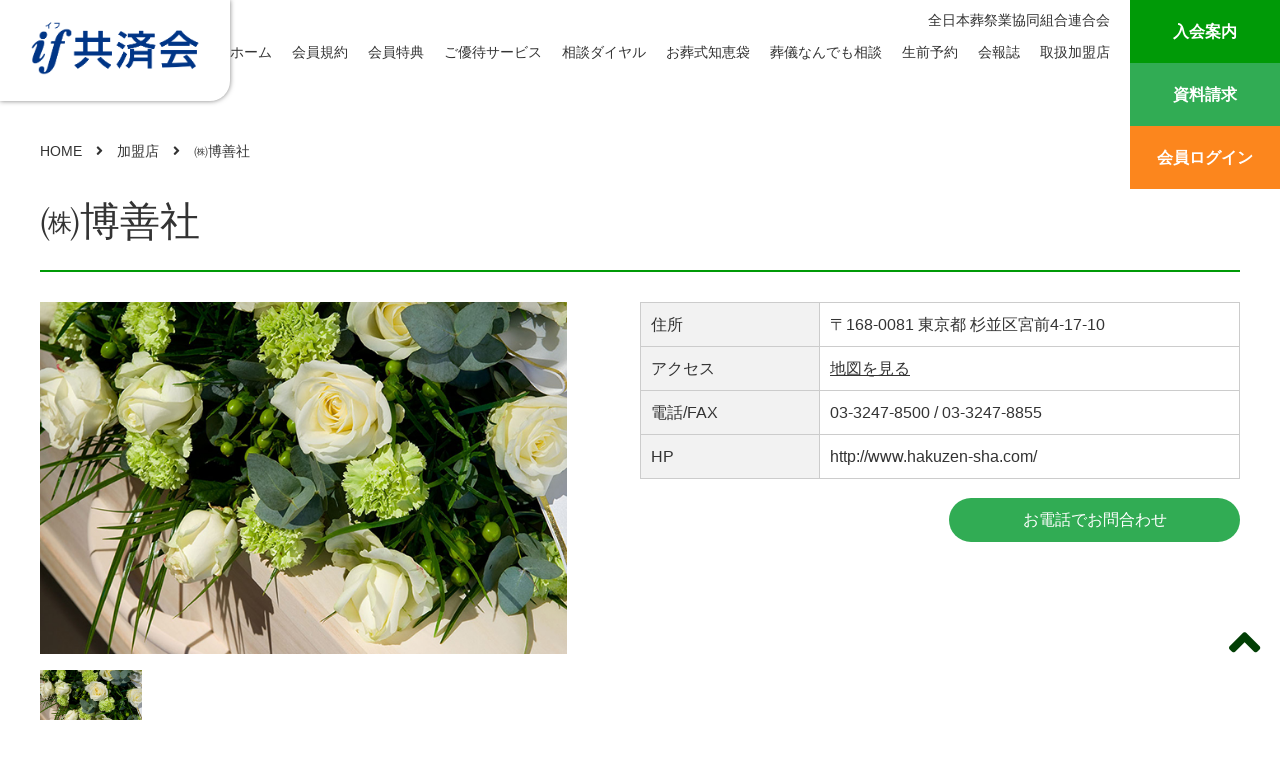

--- FILE ---
content_type: text/html; charset=UTF-8
request_url: https://if-kyosai.jp/shop/%E3%88%B1%E5%8D%9A%E5%96%84%E7%A4%BE/
body_size: 32399
content:
<!DOCTYPE html>
<html lang="ja"
	prefix="og: https://ogp.me/ns#"  class="no-js no-svg">
<head>
<!-- Google Tag Manager -->
<script>(function(w,d,s,l,i){w[l]=w[l]||[];w[l].push({'gtm.start':
new Date().getTime(),event:'gtm.js'});var f=d.getElementsByTagName(s)[0],
j=d.createElement(s),dl=l!='dataLayer'?'&l='+l:'';j.async=true;j.src=
'https://www.googletagmanager.com/gtm.js?id='+i+dl;f.parentNode.insertBefore(j,f);
})(window,document,'script','dataLayer','GTM-59XL3PB');</script>
<!-- End Google Tag Manager -->
<meta charset="UTF-8" />
<meta name="viewport" content="width=device-width" />

<link rel="profile" href="https://gmpg.org/xfn/11" />
<link rel="pingback" href="https://if-kyosai.jp/zsr/xmlrpc.php" />
<link rel="shortcut icon" href="https://if-kyosai.jp/zsr/wp-content/themes/zensouren/cmn/img/favicon.png" />
<link rel="stylesheet" href="https://if-kyosai.jp/zsr/wp-content/themes/zensouren/style.css?=23013001"> <!-- CSS style -->
<link rel="stylesheet" href="https://if-kyosai.jp/zsr/wp-content/themes/zensouren/cmn/css/head_foot.css?=23072101"> <!-- ヘッダー・フッター style -->
<link rel="stylesheet" href="https://if-kyosai.jp/zsr/wp-content/themes/zensouren/cmn/css/second.css?=25010701"> <!-- セカンド style -->
<link rel="stylesheet" href="https://if-kyosai.jp/zsr/wp-content/themes/zensouren/cmn/css/reset.css"> <!-- リセット -->
<link rel="stylesheet" href="https://if-kyosai.jp/zsr/wp-content/themes/zensouren/cmn/css/all.css"> <!-- アイコン -->
<link rel="stylesheet" href="https://if-kyosai.jp/zsr/wp-content/themes/zensouren/cmn/css/common.css?=23031501"> <!-- 共通 style -->
<script src="https://if-kyosai.jp/zsr/wp-content/themes/zensouren/cmn/js/modernizr.js"></script> <!-- Modernizr -->
<script src="https://if-kyosai.jp/zsr/wp-content/themes/zensouren/cmn/js/jquery-2.1.1.js"></script> <!-- Jquery -->
<script src="https://if-kyosai.jp/zsr/wp-content/themes/zensouren/cmn/js/bootstrap.js"></script> <!-- bootstrap -->


<script type="text/javascript">
$(function(){
  $('.thumb li').click(function(){
    var class_name = $(this).attr("class"); //クリックしたサムネイルのclass名を取得
    var num = class_name.slice(5); //class名の末尾の数字を取得
    $('.shop li').hide(); //メインの画像を全て隠す
    $('.item' + num).fadeIn(); //クリックしたサムネイルに対応するメイン画像を表示
  });
});
</script>

<!--サイドメニューアコーディオン-->
<script type="text/javascript">
	$(function(){
	    function accordion() {
	        $(this).toggleClass("active").next().slideToggle(300);
	    }
	    $("li a").click(accordion);
	});
</script>

	<style type="text/css">
		.c_submenu{
		  display: none;
		}
	</style>

<!--[if lt IE 9]>
<script src="https://if-kyosai.jp/zsr/wp-content/themes/zensouren/js/html5.js" type="text/javascript"></script>
<![endif]-->


		<!-- All in One SEO 4.1.6.2 -->
		<title>㈱博善社 | if共済会</title>
		<meta name="robots" content="max-image-preview:large" />
		<link rel="canonical" href="https://if-kyosai.jp/shop/%e3%88%b1%e5%8d%9a%e5%96%84%e7%a4%be/" />
		<meta property="og:locale" content="ja_JP" />
		<meta property="og:site_name" content="if共済会 | 全日本葬祭業協同組合連合会" />
		<meta property="og:type" content="article" />
		<meta property="og:title" content="㈱博善社 | if共済会" />
		<meta property="og:url" content="https://if-kyosai.jp/shop/%e3%88%b1%e5%8d%9a%e5%96%84%e7%a4%be/" />
		<meta property="article:published_time" content="2017-04-17T09:28:09+00:00" />
		<meta property="article:modified_time" content="2023-02-24T07:10:30+00:00" />
		<meta name="twitter:card" content="summary" />
		<meta name="twitter:title" content="㈱博善社 | if共済会" />
		<script type="application/ld+json" class="aioseo-schema">
			{"@context":"https:\/\/schema.org","@graph":[{"@type":"WebSite","@id":"https:\/\/if-kyosai.jp\/#website","url":"https:\/\/if-kyosai.jp\/","name":"if\u5171\u6e08\u4f1a","description":"\u5168\u65e5\u672c\u846c\u796d\u696d\u5354\u540c\u7d44\u5408\u9023\u5408\u4f1a","inLanguage":"ja","publisher":{"@id":"https:\/\/if-kyosai.jp\/#organization"}},{"@type":"Organization","@id":"https:\/\/if-kyosai.jp\/#organization","name":"if\u5171\u6e08\u4f1a","url":"https:\/\/if-kyosai.jp\/"},{"@type":"BreadcrumbList","@id":"https:\/\/if-kyosai.jp\/shop\/%e3%88%b1%e5%8d%9a%e5%96%84%e7%a4%be\/#breadcrumblist","itemListElement":[{"@type":"ListItem","@id":"https:\/\/if-kyosai.jp\/#listItem","position":1,"item":{"@type":"WebPage","@id":"https:\/\/if-kyosai.jp\/","name":"\u30db\u30fc\u30e0","description":"\u8ab0\u306b\u3067\u3082\u8a2a\u308c\u308b\u300c\u3082\u3057\u3082\u300d\u300d\u306e\u6642\u3002if\u5171\u6e08\u4f1a\u306f\u907a\u3055\u308c\u305f\u4eba\u3005\u306e\u8ca0\u62c5\u3092\u5c11\u3057\u3067\u3082\u8efd\u304f\u3057\u3066\u3044\u305f\u3060\u304f\u305f\u3081\u306b\u751f\u307e\u308c\u305f\u3001\u76f8\u4e92\u6276\u52a9\u306e\u30b7\u30b9\u30c6\u30e0\u3067\u3059\u3002","url":"https:\/\/if-kyosai.jp\/"},"nextItem":"https:\/\/if-kyosai.jp\/shop\/%e3%88%b1%e5%8d%9a%e5%96%84%e7%a4%be\/#listItem"},{"@type":"ListItem","@id":"https:\/\/if-kyosai.jp\/shop\/%e3%88%b1%e5%8d%9a%e5%96%84%e7%a4%be\/#listItem","position":2,"item":{"@type":"WebPage","@id":"https:\/\/if-kyosai.jp\/shop\/%e3%88%b1%e5%8d%9a%e5%96%84%e7%a4%be\/","name":"\u3231\u535a\u5584\u793e","url":"https:\/\/if-kyosai.jp\/shop\/%e3%88%b1%e5%8d%9a%e5%96%84%e7%a4%be\/"},"previousItem":"https:\/\/if-kyosai.jp\/#listItem"}]},{"@type":"Person","@id":"https:\/\/if-kyosai.jp\/author\/zsr-admin\/#author","url":"https:\/\/if-kyosai.jp\/author\/zsr-admin\/","name":"zsr-admin","image":{"@type":"ImageObject","@id":"https:\/\/if-kyosai.jp\/shop\/%e3%88%b1%e5%8d%9a%e5%96%84%e7%a4%be\/#authorImage","url":"https:\/\/secure.gravatar.com\/avatar\/9738ac29f9d123cbd26e8fc69b43052b?s=96&d=mm&r=g","width":96,"height":96,"caption":"zsr-admin"}},{"@type":"WebPage","@id":"https:\/\/if-kyosai.jp\/shop\/%e3%88%b1%e5%8d%9a%e5%96%84%e7%a4%be\/#webpage","url":"https:\/\/if-kyosai.jp\/shop\/%e3%88%b1%e5%8d%9a%e5%96%84%e7%a4%be\/","name":"\u3231\u535a\u5584\u793e | if\u5171\u6e08\u4f1a","inLanguage":"ja","isPartOf":{"@id":"https:\/\/if-kyosai.jp\/#website"},"breadcrumb":{"@id":"https:\/\/if-kyosai.jp\/shop\/%e3%88%b1%e5%8d%9a%e5%96%84%e7%a4%be\/#breadcrumblist"},"author":"https:\/\/if-kyosai.jp\/author\/zsr-admin\/#author","creator":"https:\/\/if-kyosai.jp\/author\/zsr-admin\/#author","image":{"@type":"ImageObject","@id":"https:\/\/if-kyosai.jp\/#mainImage","url":"https:\/\/if-kyosai.jp\/zsr\/wp-content\/uploads\/2017\/04\/hakuzen_main01.jpg","width":640,"height":427},"primaryImageOfPage":{"@id":"https:\/\/if-kyosai.jp\/shop\/%e3%88%b1%e5%8d%9a%e5%96%84%e7%a4%be\/#mainImage"},"datePublished":"2017-04-17T09:28:09+09:00","dateModified":"2023-02-24T07:10:30+09:00"}]}
		</script>
		<script type="text/javascript" >
			window.ga=window.ga||function(){(ga.q=ga.q||[]).push(arguments)};ga.l=+new Date;
			ga('create', "UA-102748037-1", 'auto');
			ga('require', 'outboundLinkTracker');
			ga('send', 'pageview');
		</script>
		<script async src="https://www.google-analytics.com/analytics.js"></script>
		<script async src="https://if-kyosai.jp/zsr/wp-content/plugins/all-in-one-seo-pack/app/Common/Assets/js/autotrack.js?ver=4.1.6.2"></script>
		<!-- All in One SEO -->

<link rel='dns-prefetch' href='//webfonts.sakura.ne.jp' />
<link rel='dns-prefetch' href='//s.w.org' />
		<script type="text/javascript">
			window._wpemojiSettings = {"baseUrl":"https:\/\/s.w.org\/images\/core\/emoji\/13.0.1\/72x72\/","ext":".png","svgUrl":"https:\/\/s.w.org\/images\/core\/emoji\/13.0.1\/svg\/","svgExt":".svg","source":{"concatemoji":"https:\/\/if-kyosai.jp\/zsr\/wp-includes\/js\/wp-emoji-release.min.js"}};
			!function(e,a,t){var n,r,o,i=a.createElement("canvas"),p=i.getContext&&i.getContext("2d");function s(e,t){var a=String.fromCharCode;p.clearRect(0,0,i.width,i.height),p.fillText(a.apply(this,e),0,0);e=i.toDataURL();return p.clearRect(0,0,i.width,i.height),p.fillText(a.apply(this,t),0,0),e===i.toDataURL()}function c(e){var t=a.createElement("script");t.src=e,t.defer=t.type="text/javascript",a.getElementsByTagName("head")[0].appendChild(t)}for(o=Array("flag","emoji"),t.supports={everything:!0,everythingExceptFlag:!0},r=0;r<o.length;r++)t.supports[o[r]]=function(e){if(!p||!p.fillText)return!1;switch(p.textBaseline="top",p.font="600 32px Arial",e){case"flag":return s([127987,65039,8205,9895,65039],[127987,65039,8203,9895,65039])?!1:!s([55356,56826,55356,56819],[55356,56826,8203,55356,56819])&&!s([55356,57332,56128,56423,56128,56418,56128,56421,56128,56430,56128,56423,56128,56447],[55356,57332,8203,56128,56423,8203,56128,56418,8203,56128,56421,8203,56128,56430,8203,56128,56423,8203,56128,56447]);case"emoji":return!s([55357,56424,8205,55356,57212],[55357,56424,8203,55356,57212])}return!1}(o[r]),t.supports.everything=t.supports.everything&&t.supports[o[r]],"flag"!==o[r]&&(t.supports.everythingExceptFlag=t.supports.everythingExceptFlag&&t.supports[o[r]]);t.supports.everythingExceptFlag=t.supports.everythingExceptFlag&&!t.supports.flag,t.DOMReady=!1,t.readyCallback=function(){t.DOMReady=!0},t.supports.everything||(n=function(){t.readyCallback()},a.addEventListener?(a.addEventListener("DOMContentLoaded",n,!1),e.addEventListener("load",n,!1)):(e.attachEvent("onload",n),a.attachEvent("onreadystatechange",function(){"complete"===a.readyState&&t.readyCallback()})),(n=t.source||{}).concatemoji?c(n.concatemoji):n.wpemoji&&n.twemoji&&(c(n.twemoji),c(n.wpemoji)))}(window,document,window._wpemojiSettings);
		</script>
		<style type="text/css">
img.wp-smiley,
img.emoji {
	display: inline !important;
	border: none !important;
	box-shadow: none !important;
	height: 1em !important;
	width: 1em !important;
	margin: 0 .07em !important;
	vertical-align: -0.1em !important;
	background: none !important;
	padding: 0 !important;
}
</style>
	<link rel='stylesheet' id='wp-block-library-css'  href='https://if-kyosai.jp/zsr/wp-includes/css/dist/block-library/style.min.css' type='text/css' media='all' />
<script type='text/javascript' src='https://if-kyosai.jp/zsr/wp-includes/js/jquery/jquery.min.js' id='jquery-core-js'></script>
<script type='text/javascript' src='https://if-kyosai.jp/zsr/wp-includes/js/jquery/jquery-migrate.min.js' id='jquery-migrate-js'></script>
<script type='text/javascript' src='//webfonts.sakura.ne.jp/js/sakurav3.js?fadein=0' id='typesquare_std-js'></script>
<link rel="https://api.w.org/" href="https://if-kyosai.jp/wp-json/" /><link rel="EditURI" type="application/rsd+xml" title="RSD" href="https://if-kyosai.jp/zsr/xmlrpc.php?rsd" />
<link rel="wlwmanifest" type="application/wlwmanifest+xml" href="https://if-kyosai.jp/zsr/wp-includes/wlwmanifest.xml" /> 
<meta name="generator" content="WordPress 5.7.14" />
<link rel='shortlink' href='https://if-kyosai.jp/?p=367' />
<link rel="alternate" type="application/json+oembed" href="https://if-kyosai.jp/wp-json/oembed/1.0/embed?url=https%3A%2F%2Fif-kyosai.jp%2Fshop%2F%25e3%2588%25b1%25e5%258d%259a%25e5%2596%2584%25e7%25a4%25be%2F" />
<link rel="alternate" type="text/xml+oembed" href="https://if-kyosai.jp/wp-json/oembed/1.0/embed?url=https%3A%2F%2Fif-kyosai.jp%2Fshop%2F%25e3%2588%25b1%25e5%258d%259a%25e5%2596%2584%25e7%25a4%25be%2F&#038;format=xml" />
</head>

<body onload="start_func()" class="shop-template-default single single-shop postid-367 single-format-standard">
<header id="header">
    <section id="pc" class="wrap">
    <h1><a href="https://www.zensoren.or.jp/zensoren/zensoren_gaiyou_01.html" target="_blank">全日本葬祭業協同組合連合会</a></h1>
    <div class="logo"><a href="https://if-kyosai.jp/"><img src="https://if-kyosai.jp/zsr/wp-content/themes/zensouren/cmn/img/head_foot/logo_new.png" width="170px"></a></div>
    <nav class="menu-%e3%83%98%e3%83%83%e3%83%80%e3%83%bc%e3%83%a1%e3%83%8b%e3%83%a5%e3%83%bc-container"><ul><li id="menu-item-15651" class="cp_link menu-item menu-item-type-custom menu-item-object-custom menu-item-home menu-item-15651"><a href="https://if-kyosai.jp/">ホーム</a></li>
<li id="menu-item-16158" class="cp_link menu-item menu-item-type-post_type menu-item-object-page menu-item-16158"><a href="https://if-kyosai.jp/terms/">会員規約</a></li>
<li id="menu-item-15598" class="cp_link menu-item menu-item-type-post_type menu-item-object-page menu-item-15598"><a href="https://if-kyosai.jp/benefits/">会員特典</a></li>
<li id="menu-item-15597" class="cp_link menu-item menu-item-type-post_type menu-item-object-page menu-item-15597"><a href="https://if-kyosai.jp/service/">ご優待サービス</a></li>
<li id="menu-item-15604" class="cp_link menu-item menu-item-type-post_type menu-item-object-page menu-item-15604"><a href="https://if-kyosai.jp/consultation/">相談ダイヤル</a></li>
<li id="menu-item-16307" class="cp_link menu-item menu-item-type-post_type menu-item-object-page menu-item-16307"><a href="https://if-kyosai.jp/chiebukuro/">お葬式知恵袋</a></li>
<li id="menu-item-15605" class="cp_link menu-item menu-item-type-post_type menu-item-object-page menu-item-15605"><a href="https://if-kyosai.jp/faq/">葬儀なんでも相談</a></li>
<li id="menu-item-15603" class="cp_link menu-item menu-item-type-post_type menu-item-object-page menu-item-15603"><a href="https://if-kyosai.jp/reservation/">生前予約</a></li>
<li id="menu-item-15599" class="cp_link menu-item menu-item-type-post_type menu-item-object-page menu-item-15599"><a href="https://if-kyosai.jp/kaiho/">会報誌</a></li>
<li id="menu-item-15719" class="cp_link menu-item menu-item-type-custom menu-item-object-custom menu-item-home menu-item-15719"><a href="https://if-kyosai.jp/#top-merchant">取扱加盟店</a></li>
</ul></nav>    <div class="contact-area">
        <ul>
            <li class="nyukai-btn"><a href="https://if-kyosai.jp/guide">入会案内</a></li>
            <li class="siryo-btn"><a href="https://if-kyosai.jp/inquery/">資料請求</a></li>
            <li class="login-btn"><a href="https://if-kyosai.jp/login/">会員ログイン</a></li>
        </ul>
    </div>
    </section>
    <section id="sp">
        <div class="logo"><a href="https://if-kyosai.jp/"><img src="https://if-kyosai.jp/zsr/wp-content/themes/zensouren/cmn/img/head_foot/logo_new.png"></a></div>
        <div id="nav-drawer">
            <div class="menu">
                <button class="menu__button">
                    <span class="menu__lineTop"></span>
                    <span class="menu__lineMiddle"></span>
                    <span class="menu__lineBottom"></span>
                </button>
                <nav class="sp-menu">
                    <p class="sp-menu-title">Menu</p>
                    <div class="menu-%e3%82%b9%e3%83%9e%e3%83%9b%e3%83%a1%e3%83%8b%e3%83%a5%e3%83%bc-container"><ul><li id="menu-item-11" class="menu-item menu-item-type-custom menu-item-object-custom menu-item-home menu-item-11"><a href="https://if-kyosai.jp/">ホーム</a></li>
<li id="menu-item-16322" class="menu-item menu-item-type-post_type menu-item-object-page menu-item-16322"><a href="https://if-kyosai.jp/login/">会員ログイン</a></li>
<li id="menu-item-16159" class="menu-item menu-item-type-post_type menu-item-object-page menu-item-16159"><a href="https://if-kyosai.jp/terms/">会員規約</a></li>
<li id="menu-item-15579" class="menu-item menu-item-type-post_type menu-item-object-page menu-item-15579"><a href="https://if-kyosai.jp/guide/">入会案内</a></li>
<li id="menu-item-15576" class="menu-item menu-item-type-post_type menu-item-object-page menu-item-15576"><a href="https://if-kyosai.jp/benefits/">会員特典</a></li>
<li id="menu-item-15575" class="menu-item menu-item-type-post_type menu-item-object-page menu-item-15575"><a href="https://if-kyosai.jp/service/">ご優待サービス</a></li>
<li id="menu-item-15582" class="menu-item menu-item-type-post_type menu-item-object-page menu-item-15582"><a href="https://if-kyosai.jp/consultation/">相談ダイヤル</a></li>
<li id="menu-item-16306" class="menu-item menu-item-type-post_type menu-item-object-page menu-item-16306"><a href="https://if-kyosai.jp/chiebukuro/">お葬式知恵袋</a></li>
<li id="menu-item-15583" class="menu-item menu-item-type-post_type menu-item-object-page menu-item-15583"><a href="https://if-kyosai.jp/faq/">葬儀なんでも相談</a></li>
<li id="menu-item-15581" class="menu-item menu-item-type-post_type menu-item-object-page menu-item-15581"><a href="https://if-kyosai.jp/reservation/">生前予約</a></li>
<li id="menu-item-15577" class="menu-item menu-item-type-post_type menu-item-object-page menu-item-15577"><a href="https://if-kyosai.jp/kaiho/">会報誌</a></li>
<li id="menu-item-15720" class="menu-item menu-item-type-custom menu-item-object-custom menu-item-home menu-item-15720"><a href="https://if-kyosai.jp/#top-merchant">取扱加盟店</a></li>
<li id="menu-item-15781" class="menu-item menu-item-type-custom menu-item-object-custom menu-item-15781"><a target="_blank" rel="noopener" href="https://if-kyosai.jp/inquery/">資料請求</a></li>
</ul></div>                </nav>
            </div>
        </div>
    </section>
</header>
<article id="main"><section id="shop-detail">
	<div class="breadcrumbs">
	    <!-- Breadcrumb NavXT 7.0.2 -->
<span property="itemListElement" typeof="ListItem"><a property="item" typeof="WebPage" title="if共済会へ移動" href="https://if-kyosai.jp" class="home"><span property="name">HOME</span></a><meta property="position" content="1"></span>　<i class="fa fa-angle-right"></i>　<span property="itemListElement" typeof="ListItem"><a property="item" typeof="WebPage" title="加盟店へ移動" href="https://if-kyosai.jp/shop/" class="archive post-shop-archive"><span property="name">加盟店</span></a><meta property="position" content="2"></span>　<i class="fa fa-angle-right"></i>　<span property="itemListElement" typeof="ListItem"><a property="item" typeof="WebPage" title="㈱博善社へ移動" href="https://if-kyosai.jp/shop/%e3%88%b1%e5%8d%9a%e5%96%84%e7%a4%be/" class="post post-shop current-item"><span property="name">㈱博善社</span></a><meta property="position" content="3"></span>	</div>
	<div class="clearfix"></div>
	<h2>㈱博善社</h2>
	<div class="shop-image">
	    <ul class="shop">
	        	        <li class="item1"><img src="https://if-kyosai.jp/zsr/wp-content/uploads/2017/10/hakuzen_main01.jpg" alt="" /></li>
	        
	        
	        
	        
	        	    </ul>
	    <div class="clearfix"></div>
	    <ul class="thumb">
	        	        <li class="thumb1"><img src="https://if-kyosai.jp/zsr/wp-content/uploads/2017/10/hakuzen_main01.jpg" alt="" /></li>
	        
	        
	        
	        
	        	    </ul>
	</div>
	<div class="shop-info-txt">
		<table>
						<tr>
				<th>住所</th>
				<td>〒168-0081 東京都 杉並区宮前4-17-10</td>
			</tr>
			<tr>
				<th>アクセス</th>
				<td><a href="https://www.google.co.jp/maps/place/〒168-0081 東京都 杉並区宮前4-17-10" target="_blank" style="text-decoration: underline;">地図を見る</a></td>
			</tr>
			
			<tr>
				<th>電話/FAX</th>
				<td><a href="tel:03-3247-8500">03-3247-8500</a> / 03-3247-8855</td>
			</tr>
			
						<tr>
				<th>HP</th>
				<td>
					<a href="http://www.hakuzen-sha.com/" target="_blank">http://www.hakuzen-sha.com/</a>
									</td>
			</tr>
			
			
			

			
			
																	</table>

		<ul class="contact-list mt20">
			<li></li>
			<li><a href="tel:03-3247-8500" class="tel-btn">お電話でお問合わせ</a></li>
		</ul>

	</div>
	<div class="clearfix mb30"></div>

			<div class="txt-1_5rm txt-bold mb10">概要</div>
		<div class="gaiyo-area">家族の気持ちに寄り添い<br />
気持ちを込めて故人を送る</div>
		<div class="clearfix mb40"></div>
	
		<div class="txt-1_5rm txt-bold mb10">プラン</div>
	<p class="mb20">お客様にあった、様々なプランをご用意しております。<br>※各プランの金額は参考価格となります。詳細のお見積などお問い合わせください。</p>
	<ul class="plan-list mb30">
		<li>
			<div class="img-fit"><img src="https://if-kyosai.jp/zsr/wp-content/uploads/2017/10/hakuzen_plan_photo02.jpg" /></div>			<p class="plan-title mt10">自宅でお葬式</p>						<p class="plan-comment mt5">ご自宅で最後の時をご家族とお過ごしいただけます。<br />
<br />
<br />
<br />
</p>					</li>

				<li>
			<div class="img-fit"><img src="https://if-kyosai.jp/zsr/wp-content/uploads/2017/10/hakuzen_plan_photo03.jpg" /></div>			<p class="plan-title mt10">火葬場でお葬式</p>						<p class="plan-comment mt5">式場と火葬場が併設され、移動も少なく、お選びいただける事が多いです。</p>					</li>

				<li>
			<div class="img-fit"><img src="https://if-kyosai.jp/zsr/wp-content/uploads/2017/10/hakuzen_plan_photo04.jpg" /></div>			<p class="plan-title mt10">式場プラン</p>						<p class="plan-comment mt5">ご希望に合わせて、宗教儀礼やゆったりとしたお別れの時間を組み合わせることができます。</p>					</li>
	</ul>

	                        		</li>

		                        		</li>

		                        		</li>

		                        		</li>

		                        		</li>

		                        		</li>

		                        		</li>

		                        		</li>

		                        		</li>

		                        		</li>

		                        		</li>

		                        		</li>

		                        		</li>

		                        		</li>

		                        		</li>

		                        		</li>

		                        		</li>

		                        		</li>

		                        		</li>

		                        		</li>

	</ul>
	<div class="clearfix"></div>

			<div class="txt-1_5rm txt-bold mb10">メッセージ</div>
		<div class="gaiyo-area">ご家族が安心して葬儀に臨めることを大切にし、葬儀への思いや予算などをしっかりと聞いてわかりやすい見積書を作成します。<br />
<br />
納棺には、故人を綿で覆うように丁寧に包む「おくるみ」の作法を採用。また、ご家族に納棺をサポートしてもらうことで故人と最後にゆっくり接する時間を設けるなど、送る側の心情に添うよう心を配ります。</div>
		<div class="clearfix mb30"></div>
	

<!-- 	<div class="txt-1_5rm txt-bold mb10">アクセスマップ</div>
	<script src="https://maps.googleapis.com/maps/api/js?key=AIzaSyDQXuhpHo2WWv0ByOke5yTmQ2oqdl9RhcE&callback=initMap"></script>
	<script src="https://if-kyosai.jp/zsr/wp-content/themes/zensouren/cmn/js/googlemap.js"></script>
		<script>
	$(document).ready(function(){
	    googlemap_init('google_map', '〒168-0081 東京都 杉並区宮前4-17-10');
	});
	</script>
	<div id="google_map" style="width: 100%; height: 465px"></div>
	 -->


</section>

</article><!--id=main-->
<div class="pagetop"><i class="fas fa-angle-up"></i></div>
<footer id="footer">
    <div class="footer-line"></div>
    <div id="pc">
        <div class="wrap">
            <div class="logo-area">
                <p class="mb10">生前予約のイフ共済会</p>
                <div class=""><img src="https://if-kyosai.jp/zsr/wp-content/themes/zensouren/cmn/img/head_foot/logo_white_new.png" width="170px"></div>
            </div>

         <div class="foot-ban-area">
            <ul class="foot-ban">
                <li><a href="https://premium.itakoto.life/?utm_source=Google&utm_medium=banner&utm_campaign=zensouren" target="_blank"><img src="https://if-kyosai.jp/zsr/wp-content/themes/zensouren/cmn/img/head_foot/ban_itakoto.jpg" alt="itakoto"></a></li>
            </ul>
        </div>

        <nav class="menu-%e3%83%95%e3%83%83%e3%82%bf%e3%83%bc%e3%83%a1%e3%83%8b%e3%83%a5%e3%83%bc-container"><ul><li id="menu-item-16323" class="menu-item menu-item-type-post_type menu-item-object-page menu-item-16323"><a href="https://if-kyosai.jp/login/">会員ログイン</a></li>
<li id="menu-item-15590" class="menu-item menu-item-type-post_type menu-item-object-page menu-item-15590"><a href="https://if-kyosai.jp/guide/">入会案内</a></li>
<li id="menu-item-16160" class="menu-item menu-item-type-post_type menu-item-object-page menu-item-16160"><a href="https://if-kyosai.jp/terms/">会員規約</a></li>
<li id="menu-item-15587" class="menu-item menu-item-type-post_type menu-item-object-page menu-item-15587"><a href="https://if-kyosai.jp/benefits/">会員特典</a></li>
<li id="menu-item-15586" class="menu-item menu-item-type-post_type menu-item-object-page menu-item-15586"><a href="https://if-kyosai.jp/service/">ご優待サービス</a></li>
<li id="menu-item-15593" class="menu-item menu-item-type-post_type menu-item-object-page menu-item-15593"><a href="https://if-kyosai.jp/consultation/">相談ダイヤル</a></li>
<li id="menu-item-16305" class="menu-item menu-item-type-post_type menu-item-object-page menu-item-16305"><a href="https://if-kyosai.jp/chiebukuro/">お葬式知恵袋</a></li>
<li id="menu-item-15594" class="menu-item menu-item-type-post_type menu-item-object-page menu-item-15594"><a href="https://if-kyosai.jp/faq/">葬儀なんでも相談</a></li>
<li id="menu-item-15592" class="menu-item menu-item-type-post_type menu-item-object-page menu-item-15592"><a href="https://if-kyosai.jp/reservation/">生前予約</a></li>
<li id="menu-item-15588" class="menu-item menu-item-type-post_type menu-item-object-page menu-item-15588"><a href="https://if-kyosai.jp/kaiho/">会報誌</a></li>
<li id="menu-item-15721" class="menu-item menu-item-type-custom menu-item-object-custom menu-item-home menu-item-15721"><a href="https://if-kyosai.jp/#top-merchant">取扱加盟店</a></li>
<li id="menu-item-15782" class="menu-item menu-item-type-custom menu-item-object-custom menu-item-15782"><a target="_blank" rel="noopener" href="https://if-kyosai.jp/inquery/">資料請求</a></li>
<li id="menu-item-15589" class="menu-item menu-item-type-post_type menu-item-object-page menu-item-15589"><a href="https://if-kyosai.jp/privacy_policy/">個人情報取り扱い指針</a></li>
<li id="menu-item-16241" class="menu-item menu-item-type-post_type menu-item-object-page menu-item-16241"><a href="https://if-kyosai.jp/app_privacy_policy">アプリケーションプライバシーポリシー</a></li>
</ul></nav>        
            <div class="clearfix"></div>
            <p class="mt20 txt-12">©︎全日本葬祭業協同組合連合会</p>
        </div>
    </div>
    <div id="sp">
        <div class="wrap2">
            <div class="logo-area">
                <p class="mb10">生前予約のイフ共済会</p>
                <div class=""><img src="https://if-kyosai.jp/zsr/wp-content/themes/zensouren/cmn/img/head_foot/logo_white_new.png" width="170px"></div>
            </div>

<!--         <div class="foot-ban-area">
            <ul class="foot-ban">
                <li><a href="https://premium.itakoto.life/?utm_source=Google&utm_medium=banner&utm_campaign=zensouren" target="_blank"><img src="https://if-kyosai.jp/zsr/wp-content/themes/zensouren/cmn/img/head_foot/ban_itakoto.jpg" alt="itakoto"></a></li>
            </ul>
        </div> -->

        <nav class="menu-%e3%83%95%e3%83%83%e3%82%bf%e3%83%bc%e3%83%a1%e3%83%8b%e3%83%a5%e3%83%bc-container"><ul><li class="menu-item menu-item-type-post_type menu-item-object-page menu-item-16323"><a href="https://if-kyosai.jp/login/">会員ログイン</a></li>
<li class="menu-item menu-item-type-post_type menu-item-object-page menu-item-15590"><a href="https://if-kyosai.jp/guide/">入会案内</a></li>
<li class="menu-item menu-item-type-post_type menu-item-object-page menu-item-16160"><a href="https://if-kyosai.jp/terms/">会員規約</a></li>
<li class="menu-item menu-item-type-post_type menu-item-object-page menu-item-15587"><a href="https://if-kyosai.jp/benefits/">会員特典</a></li>
<li class="menu-item menu-item-type-post_type menu-item-object-page menu-item-15586"><a href="https://if-kyosai.jp/service/">ご優待サービス</a></li>
<li class="menu-item menu-item-type-post_type menu-item-object-page menu-item-15593"><a href="https://if-kyosai.jp/consultation/">相談ダイヤル</a></li>
<li class="menu-item menu-item-type-post_type menu-item-object-page menu-item-16305"><a href="https://if-kyosai.jp/chiebukuro/">お葬式知恵袋</a></li>
<li class="menu-item menu-item-type-post_type menu-item-object-page menu-item-15594"><a href="https://if-kyosai.jp/faq/">葬儀なんでも相談</a></li>
<li class="menu-item menu-item-type-post_type menu-item-object-page menu-item-15592"><a href="https://if-kyosai.jp/reservation/">生前予約</a></li>
<li class="menu-item menu-item-type-post_type menu-item-object-page menu-item-15588"><a href="https://if-kyosai.jp/kaiho/">会報誌</a></li>
<li class="menu-item menu-item-type-custom menu-item-object-custom menu-item-home menu-item-15721"><a href="https://if-kyosai.jp/#top-merchant">取扱加盟店</a></li>
<li class="menu-item menu-item-type-custom menu-item-object-custom menu-item-15782"><a target="_blank" rel="noopener" href="https://if-kyosai.jp/inquery/">資料請求</a></li>
<li class="menu-item menu-item-type-post_type menu-item-object-page menu-item-15589"><a href="https://if-kyosai.jp/privacy_policy/">個人情報取り扱い指針</a></li>
<li class="menu-item menu-item-type-post_type menu-item-object-page menu-item-16241"><a href="https://if-kyosai.jp/app_privacy_policy">アプリケーションプライバシーポリシー</a></li>
</ul></nav>
            <div class="clearfix"></div>
            <p class="mt20 txt-12">©︎全日本葬祭業協同組合連合会</p>
        </div>
    </div>
</footer>

<script src="https://if-kyosai.jp/zsr/wp-content/themes/zensouren/cmn/js/jquery-3.3.1.min.js"></script> <!-- Jquery -->
<script type="text/javascript">
    $('.menu__button').on('click',function(){
         $('.menu').toggleClass('menu--isOpen');
    });
</script>

<script type="text/javascript">
    var navPos = jQuery( '#header' ).offset().top; // グローバルメニューの位置
    var navHeight = jQuery( '#header' ).outerHeight(); // グローバルメニューの高さ
    jQuery( window ).on( 'scroll', function() {
      if ( jQuery( this ).scrollTop() > navPos ) {
        jQuery( 'body' ).css( 'padding-top', navHeight );
        jQuery( '#header' ).addClass( 'm_fixed' );
      } else {
        jQuery( 'body' ).css( 'padding-top', 0 );
        jQuery( '#header' ).removeClass( 'm_fixed' );
      }
    });
</script>

 <script>
     document.addEventListener('DOMContentLoaded', function() {
         const selectBox = document.getElementById('area-select');
         const offset = 110; // ヘッダー高さなどの余白を設定

         selectBox.addEventListener('change', function() {
             const targetId = this.value;
             const targetElement = document.querySelector(targetId);
             
             if (targetElement) {
                 const elementPosition = targetElement.getBoundingClientRect().top + window.scrollY;
                 const offsetPosition = elementPosition - offset;

                 window.scrollTo({
                     top: offsetPosition,
                     behavior: 'smooth'
                 });
             }
         });
     });
 </script>

<!--スライダー-->
<link rel="stylesheet" href="https://if-kyosai.jp/zsr/wp-content/themes/zensouren/cmn/js/slick/slick.css" media="screen">
<link rel="stylesheet" href="https://if-kyosai.jp/zsr/wp-content/themes/zensouren/cmn/js/slick/slick-theme.css" media="screen">
<script src="https://if-kyosai.jp/zsr/wp-content/themes/zensouren/cmn/js/slick/slick.min.js"></script>
<script src="https://if-kyosai.jp/zsr/wp-content/themes/zensouren/cmn/js/slick/slide-setting.js?=21060901"></script>

<script src="https://if-kyosai.jp/zsr/wp-content/themes/zensouren/cmn/js/pagetop.js"></script> <!-- pagetop -->
<script src="https://if-kyosai.jp/zsr/wp-content/themes/zensouren/cmn/js/scrollsmoothly.js?=ver3"></script> <!-- Scroll -->
<script src="https://if-kyosai.jp/zsr/wp-content/themes/zensouren/cmn/js/footerFixed.js"></script> <!-- footer -->

<script type='text/javascript' src='https://if-kyosai.jp/zsr/wp-includes/js/wp-embed.min.js' id='wp-embed-js'></script>

</body>
</html>


--- FILE ---
content_type: text/css
request_url: https://if-kyosai.jp/zsr/wp-content/themes/zensouren/cmn/css/head_foot.css?=23072101
body_size: 3161
content:
/* -------------------------------- 

Primary style

-------------------------------- */
*, *::after, *::before {
  -webkit-box-sizing: border-box;
  -moz-box-sizing: border-box;
  box-sizing: border-box;
}

*::after, *::before {
  content: '';
}

body {
  font-size: 14px;
  -webkit-text-size-adjust: 100%;
  line-height: 1.4446;
  font-family: Lato, "Noto Sans JP", "游ゴシック Medium", "游ゴシック体", "Yu Gothic Medium", YuGothic, "ヒラギノ角ゴ ProN", "Hiragino Kaku Gothic ProN", "メイリオ", Meiryo, "ＭＳ Ｐゴシック", "MS PGothic", sans-serif;
  color: #333333;
}

a{color:#333333; text-decoration: none; transition: all .5s ease;}


.clearfix{clear: both;}
/* -------------------------------- 

PC-wide CSS

-------------------------------- */

@media screen and (min-width:1200px) {
#nav-drawer{display: none;}
#sp{display: none;}
#header{
  width: 100%;
  height: 70px;
  position: relative;
  background:rgba(255,255,255,0.7);
  z-index: 999;
}

#header.m_fixed {
  left: 0;
  position: fixed;
  top: 0;
}

#header .wrap{
  width: 100%;
  position: relative;
}

#header .wrap h1{
  width: 500px;
  font-size: 14px;
  text-align: right;
  position: absolute;
  right: 170px;
  top:10px;
}

#header .wrap .logo{
  width: 230px;
  text-align: center;
  background-color: #FFF;
  padding: 20px 0px;
  box-shadow: 0 0px 5px rgba(0, 0, 0, 0.5);
  border-bottom-right-radius: 20px; 
}

#header .wrap nav {
  font-size: 14px;
  text-align: right;
  position: absolute;
  right: 170px;
  top:32px;
}

#header .wrap nav ul{
  width: 100%;
  display: flex;
  justify-content: flex-end;
}

#header .wrap nav ul li{
  margin:0px 10px;
}

#header .wrap nav ul li:last-child{
  margin-right:0px;
}

#header .wrap nav ul li a{
  transition: all .5s ease;
}

#header .wrap nav ul li a:hover{
  color: #009a07;
}

#header .wrap .contact-area{
  width: 150px;
  position: absolute;
  top:0;
  right: 0;
}

#header .nyukai-btn a{
  width: 100%;
  display: block;
  background-color: #009a07;
  color: #FFF;
  font-weight: bold;
  text-align: center;
  padding: 20px 0px;
  transition: all .5s ease;
}

#header .nyukai-btn a:hover{
  opacity: 0.8;
}

#header .siryo-btn a{
  width: 100%;
  display: block;
  background-color: #31ac54;
  color: #FFF;
  font-weight: bold;
  text-align: center;
  padding: 20px 0px;
  transition: all .5s ease;
}

#header .siryo-btn a:hover{
  opacity: 0.8;
}

#header .login-btn a{
  width: 100%;
  display: block;
  background-color: #fc861d;
  color: #FFF;
  font-weight: bold;
  text-align: center;
  padding: 20px 0px;
  transition: all .5s ease;
}

#header .login-btn a:hover{
  opacity: 0.8;
}

#header .online-btn {
  width: 300px;
  margin-top: 10px;
}

#header .online-btn a{
  display: block;
  background-color: #fc861d;
  color: #FFF;
  text-align: center;
  padding: 15px;
  border-top-right-radius: 40px;
  border-bottom-right-radius: 40px;
  transition: all .5s ease;
}

#header .online-btn a:hover{
  opacity: 0.8;
}

#footer{
  width: 100%;
  background-color: #009a07;
  color: #FFF;
}

#footer .footer-line{
  width: 100%;
  border-top:4px solid #31ac54;
}

#footer .wrap{
  width: 95%;
  margin:0 auto 0;
  padding: 60px 0px;
  position: relative;
}

#footer .logo-area{
  width: 
  font-size: 0.87em;
}

#footer .wrap nav {
  width: 550px;
  position: absolute;
  right: 70px;
  top:30px;
}

#footer nav ul{
  width: 100%;
}

#footer nav ul li{
  width: 33%;
  float: left;
  margin-bottom: 20px;
}

#footer nav ul li a{
  color: #FFF;
  transition: all .5s ease;
}

#footer nav ul li a:hover{
  opacity: 0.7;
}

#footer .app-dl-area {
  width: 150px;
  position: fixed;
  right: 10px;
  bottom:100px;
  color: #000;
  z-index: 4;
}

#footer .app-dl-left{
  width: 100%;
}

#footer .app-dl-left a{
  display: block;
}

#footer .app-dl-right{
  width: 100%;
}

#footer .app-dl-right a{
  display: block;
}

#footer .foot-ban-area{
    position: absolute;
    top:30px;
    left: 230px;
}

#footer ul.foot-ban{
    display: flex;
    align-items: center;
}

#footer ul.foot-ban li{
    width: 200px;
}

#footer ul.foot-ban li img{
    width: 100%;
    height: auto;
}


}


/* -------------------------------- 

PC-short CSS

-------------------------------- */

@media screen and (min-width:992px) and ( max-width:1199px) {
#nav-drawer{display: none;}
#sp{display: none;}
#header{
  width: 100%;
  height: 70px;
  position: relative;
  background:rgba(255,255,255,0.7);
  z-index: 999;
}

#header.m_fixed {
  left: 0;
  position: fixed;
  top: 0;
}

#header .wrap{
  width: 100%;
  position: relative;
}

#header .wrap h1{
  width: 500px;
  font-size: 14px;
  text-align: right;
  position: absolute;
  right: 130px;
  top:10px;
}

#header .wrap .logo{
  width: 150px;
  text-align: center;
  background-color: #FFF;
  padding: 20px 0px;
  box-shadow: 0 0px 5px rgba(0, 0, 0, 0.5);
  border-bottom-right-radius: 20px; 
}

#header .wrap .logo img{
  width: 80%;
  height: auto;
}

#header .wrap nav {
  text-align: right;
  position: absolute;
  right: 130px;
  top:28px;
}

#header .wrap nav ul{
  width: 100%;
  display: flex;
}

#header .wrap nav ul li{
  font-size: 14px;
  margin:0px 6px;
}

#header .wrap nav ul li:last-child{
  margin-right: 0px;
}

#header .wrap .contact-area{
  width: 110px;
  background-color: #FFF;
  position: absolute;
  top:0;
  right: 0;
}

#header .nyukai-btn a{
  width: 100%;
  display: block;
  background-color: #009a07;
  color: #FFF;
  font-weight: bold;
  text-align: center;
  padding: 20px 0px;
  transition: all .5s ease;
}

#header .nyukai-btn a:hover{
  opacity: 0.8;
}

#header .siryo-btn a{
  width: 100%;
  display: block;
  background-color: #31ac54;
  color: #FFF;
  font-weight: bold;
  text-align: center;
  padding: 20px 0px;
  transition: all .5s ease;
}

#header .siryo-btn a:hover{
  opacity: 0.8;
}

#header .online-btn {
  width: 300px;
  margin-top: 10px;
}

#header .online-btn a{
  display: block;
  background-color: #fc861d;
  color: #FFF;
  text-align: center;
  padding: 15px;
  border-top-right-radius: 40px;
  border-bottom-right-radius: 40px;
  transition: all .5s ease;
}

#header .online-btn a:hover{
  opacity: 0.8;
}

#header .login-btn a{
  width: 100%;
  display: block;
  background-color: #fc861d;
  font-size: 14px;
  color: #FFF;
  font-weight: bold;
  text-align: center;
  padding: 20px 0px;
  transition: all .5s ease;
}

#header .login-btn a:hover{
  opacity: 0.8;
}

#footer{
  width: 100%;
  background-color: #009a07;
  color: #FFF;
}

#footer .footer-line{
  width: 100%;
  border-top:4px solid #31ac54;
}

#footer .wrap{
  width: 95%;
  margin:0 auto 0;
  padding: 60px 0px;
  position: relative;
}

#footer .logo-area{
  width: 
  font-size: 0.87em;
}

#footer .wrap nav {
  width: 550px;
  position: absolute;
  right: 30px;
  top:30px;
}

#footer nav ul{
  width: 100%;
}

#footer nav ul li{
  width: 33%;
  float: left;
  margin-bottom: 20px;
}

#footer nav ul li a{
  color: #FFF;
  transition: all .5s ease;
}

#footer nav ul li a:hover{
  opacity: 0.7;
}

#footer .app-dl-area {
  width: 150px;
  position: fixed;
  right: 10px;
  bottom:100px;
  color: #000;
  z-index: 4;
}

#footer .app-dl-left{
  width: 100%;
}

#footer .app-dl-left a{
  display: block;
}

#footer .app-dl-right{
  width: 100%;
}

#footer .app-dl-right a{
  display: block;
}

#footer .foot-ban-area{
    position: absolute;
    top:30px;
    left: 230px;
}

#footer ul.foot-ban{
    display: flex;
    align-items: center;
}

#footer ul.foot-ban li{
    width: 200px;
}

#footer ul.foot-ban li img{
    width: 100%;
    height: auto;
}

}


/* -------------------------------- 

TABLET CSS

-------------------------------- */

@media screen and (min-width:767px) and ( max-width:991px) {
#pc{display: none;}
#header{
  width: 100%;
  background-color: #FFF;
  padding: 10px;
}

#header .logo img{
  height: 45px;
  width: auto;
}

#nav-drawer {
  position: fixed;
  top:0px;
  right: 0px;
  z-index: 999999;
}

#nav-drawer button{
  -webkit-appearance: none;
  -moz-appearance: none;
  appearance: none;
  border: none;
  background: none;
  border-radius: 0;
  outline: none;
  z-index: 999999;
}

.menu {
  position: fixed;
  top: 0;
  right: -80vw;
  width: 80vw;
  height: 100%;
  background-color: #172a88;
  transition: all .5s ease;
}

.menu--isOpen {
  position: fixed;
  right: 0;
  top:0;
  width: 40vw;
  overflow: auto;
  -webkit-overflow-scrolling: touch;
}

.menu__button {
  position: fixed;
  right: 10px;
  top: 10px;
  width: 50px;
  height: 50px;
  border-radius: 5px;
  border: none;
}

.menu span {
  display: block;
  width: 80%;
  margin: auto;
  height: 4px;
  background-color: #172a88;
  position: absolute;
  left: 0;
  right: 0;
  top: calc((100% - 4px)/2);
  border-radius: 3px;
  transition: .2s;
}

.menu__lineTop {
  transform: translateY(-10px);
}

.menu__lineMiddle {}

.menu__lineBottom {
  transform: translateY(10px);
}

.menu--isOpen .menu__lineTop {
  transform: rotate(45deg); 
  background-color: #FFF; 
}

.menu--isOpen .menu__lineMiddle {
  opacity: 0;
}

.menu--isOpen .menu__lineBottom {
  transform: rotate(-45deg);
  background-color: #FFF;  
}

.sp-menu{
  width: 100%;
  position: relative;
  top:36px;
}

.sp-menu ul{
  width: 100%;
  color: #FFF;
}

.sp-menu li{
  width: 100%;
  color: #FFF;
  padding-left: 10px;
  border-top: 1px solid #101d60;
}

.sp-menu li:last-child{
  border-top: 1px solid #101d60;
  border-bottom: 1px solid #101d60;
}

.sp-menu li a{
  display: block;
  padding: 15px 10px;
  color: #FFF;
}

.sp-menu-title{
  font-size: 20px;
  color: #FFF;
  font-weight: bold;
  padding-left: 10px;
  margin-bottom: 30px;
}

.cp_cont {
  height: 65vh;
}
.cp_offcm01 {
  position: absolute;
  top: 20px;
  right: 20px;
  display: inline-block;
}
/* menu */
.cp_offcm01 .cp_menu {
  position: fixed;
  top: 0;
  right: -100vw;
  width: 300px;
  height: 100%;
  cursor: pointer;
  -webkit-transition: 0.53s transform;
          transition: 0.53s transform;
  -webkit-transition-timing-function: cubic-bezier(.38,.52,.23,.99);
          transition-timing-function: cubic-bezier(.38,.52,.23,.99);
  background-color: #44bdd1;
  opacity: 0.9;
}
.cp_offcm01 .cp_menu ul {
  margin: 0;
  padding: 0;
}
.cp_offcm01 .cp_menu li {
  list-style: none;
}
.cp_offcm01 .cp_menu li a {
  display: block;
  font-size: 14px;
  padding: 15px;
  text-decoration: none;
  color: #ffffff;
  border-bottom: 1px solid #ffffff;
}

.cp_offcm01 #cp_toggle01 {
  position: absolute;
  display: none;
  opacity: 0;
}
.cp_offcm01 #cp_toggle01:checked ~ .cp_menu {
  -webkit-transform: translateX(-100vw);
          transform: translateX(-100vw);
}
/* menu toggle */
.cp_offcm01 #cp_toggle01 ~ label {
  display: block;
  padding: 0.5em;
  cursor: pointer;
  -webkit-transition: 0.5s transform;
          transition: 0.5s transform;
  -webkit-transition-timing-function: cubic-bezier(.61,-0.38,.37,1.27);
          transition-timing-function: cubic-bezier(.61,-0.38,.37,1.27);
  text-align: center;
  color: #1c2b5b;
}
.cp_offcm01 #cp_toggle01:checked ~ label {
  -webkit-transform: translateX(-290px);
          transform: translateX(-290px);
}
.cp_offcm01 #cp_toggle01 ~ label::before {
  font-family: 'Font Awesome 5 Free';
  content: '\f0c9';
  font-size: 2em
}
.cp_offcm01 #cp_toggle01:checked ~ label::before {
  content: '\f00d';
}


/*チェックボックス等は非表示に*/
.nav-unshown {
  display:none;
}

/*アイコンのスペース*/
#nav-open {
    display: inline-block;
    width: 30px;
    height: 22px;
    vertical-align: middle;
}

/*ハンバーガーアイコンをCSSだけで表現*/
#nav-open span, #nav-open span:before, #nav-open span:after {
    position: absolute;
    height: 5px;/*線の太さ*/
    width: 36px;/*長さ*/
    border-radius: 3px;
    background: #44bdd1;
    display: block;
    content: '';
    cursor: pointer;
    box-shadow: 0 0px 1px rgba(0, 0, 0, 0.5);
}

#nav-open span:before {
    bottom: -12px;
}

#nav-open span:after {
    bottom: -24px;
}

/*閉じる用の薄黒カバー*/
#nav-close {
    display: none;/*はじめは隠しておく*/
    position: fixed;
    z-index: 99;
    top: 0;/*全体に広がるように*/
    left: 0;
    width: 100%;
    height: 100%;
    background: black;
    opacity: 0;
    transition: .3s ease-in-out;
}

/*中身*/
#nav-content {
    overflow: auto;
    position: fixed;
    top: 0;
    left: 0;
    z-index: 9999;/*最前面に*/
    width: 80%;/*右側に隙間を作る*/
    max-width: 330px;/*最大幅*/
    height: 100%;
    background: #44bdd1;/*背景色*/
    transition: .3s ease-in-out;/*滑らかに表示*/
    -webkit-transform: translateX(-105%);
    transform: translateX(-105%);/*左に隠しておく*/
}

#nav-content li {
    font-size: 16px;
    border-top: 1px solid #46cae0;
    border-bottom: 1px solid #3ba9bb;
    padding: 5px 10px;
}

#nav-content li:last-child {
    font-size: 16px;
    border-top: 1px solid #46cae0;
    border-bottom: 1px solid #44bdd1;
    padding: 5px 10px;
}

#nav-content li a {
    display: block;
    text-decoration: none;
    font-size: 14px;
    color: #fff;
    padding: 10px 5px;
}

#nav-content li:hover {
    background-color: #3ba9bb;
}

#nav-content li i{
    float: right;
}

/*チェックが入ったらもろもろ表示*/
#nav-input:checked ~ #nav-close {
    display: block;/*カバーを表示*/
    opacity: .5;
}

#nav-input:checked ~ #nav-content {
    -webkit-transform: translateX(0%);
    transform: translateX(0%);/*中身を表示*/
    box-shadow: 6px 0 25px rgba(0,0,0,.15);
}

#footer{
  width: 100%;
  background-color: #009a07;
  color: #FFF;
}

#footer .footer-line{
  width: 100%;
  border-top:4px solid #31ac54;
}

#footer .wrap{
  width: 95%;
  margin:0 auto 0;
  padding: 50px 0px;
  position: relative;
}

#footer .logo-area{
  font-size: 14px;
}

#footer .logo-area img{
  width: 150px;
  height: auto;
}

#footer .wrap nav {
width: 100%;
margin-top: 30px;
/*  width: 450px;
  position: absolute;
  right: 30px;
  top:20px;*/
}

#footer nav ul{
  width: 100%;
}

#footer nav ul li{
  width: 33%;
  font-size: 14px;
  float: left;
  margin-bottom: 10px;
}

#footer nav ul li a{
  color: #FFF;
  transition: all .5s ease;
}

#footer nav ul li a:hover{
  opacity: 0.7;
}

#footer .app-dl-area {
  width: 150px;
  position: fixed;
  right: 10px;
  bottom:100px;
  color: #000;
  z-index: 4;
}

#footer .app-dl-left{
  width: 100%;
}

#footer .app-dl-left a{
  display: block;
}

#footer .app-dl-right{
  width: 100%;
}

#footer .app-dl-right a{
  display: block;
}

#footer .foot-ban-area{
    position: absolute;
    top:20px;
    left: 230px;
}

#footer ul.foot-ban{
    display: flex;
    align-items: center;
}

#footer ul.foot-ban li{
    width: 130px;
}

#footer ul.foot-ban li img{
    width: 100%;
    height: auto;
}

}

/* -------------------------------- 

SP CSS

-------------------------------- */
@media only screen and (max-width: 767px) {
#pc{display: none;}
#header{
  width: 100%;
  background-color: #FFF;
  padding: 10px;
}

#header .logo img{
  height: 45px;
  width: auto;
}

#nav-drawer {
  position: fixed;
  top:0px;
  right: 0px;
  z-index: 999999;
}

#nav-drawer button{
  -webkit-appearance: none;
  -moz-appearance: none;
  appearance: none;
  border: none;
  background: none;
  border-radius: 0;
  outline: none;
  z-index: 999999;
}

.menu {
  position: fixed;
  top: 0;
  right: -80vw;
  width: 80vw;
  height: 100%;
  background-color: #172a88;
  transition: all .5s ease;
}

.menu--isOpen {
  position: fixed;
  right: 0;
  top:0;
  width: 60vw;
  overflow: auto;
  -webkit-overflow-scrolling: touch;
}

.menu__button {
  position: fixed;
  right: 10px;
  top: 10px;
  width: 50px;
  height: 50px;
  border-radius: 5px;
  border: none;
}

.menu span {
  display: block;
  width: 80%;
  margin: auto;
  height: 4px;
  background-color: #172a88;
  position: absolute;
  left: 0;
  right: 0;
  top: calc((100% - 4px)/2);
  border-radius: 3px;
  transition: .2s;
}

.menu__lineTop {
  transform: translateY(-10px);
}

.menu__lineMiddle {}

.menu__lineBottom {
  transform: translateY(10px);
}

.menu--isOpen .menu__lineTop {
  transform: rotate(45deg); 
  background-color: #FFF; 
}

.menu--isOpen .menu__lineMiddle {
  opacity: 0;
}

.menu--isOpen .menu__lineBottom {
  transform: rotate(-45deg);
  background-color: #FFF;  
}

.sp-menu{
  width: 100%;
  position: relative;
  top:36px;
}

.sp-menu ul{
  width: 100%;
  color: #FFF;
}

.sp-menu li{
  width: 100%;
  color: #FFF;
  padding-left: 10px;
  border-top: 1px solid #101d60;
}

.sp-menu li:last-child{
  border-top: 1px solid #101d60;
  border-bottom: 1px solid #101d60;
}

.sp-menu li a{
  display: block;
  padding: 15px 10px;
  color: #FFF;
}

.sp-menu-title{
  font-size: 20px;
  color: #FFF;
  font-weight: bold;
  padding-left: 10px;
  margin-bottom: 30px;
}

.cp_cont {
  height: 65vh;
}
.cp_offcm01 {
  position: absolute;
  top: 20px;
  right: 20px;
  display: inline-block;
}
/* menu */
.cp_offcm01 .cp_menu {
  position: fixed;
  top: 0;
  right: -100vw;
  width: 300px;
  height: 100%;
  cursor: pointer;
  -webkit-transition: 0.53s transform;
          transition: 0.53s transform;
  -webkit-transition-timing-function: cubic-bezier(.38,.52,.23,.99);
          transition-timing-function: cubic-bezier(.38,.52,.23,.99);
  background-color: #44bdd1;
  opacity: 0.9;
}
.cp_offcm01 .cp_menu ul {
  margin: 0;
  padding: 0;
}
.cp_offcm01 .cp_menu li {
  list-style: none;
}
.cp_offcm01 .cp_menu li a {
  display: block;
  font-size: 14px;
  padding: 15px;
  text-decoration: none;
  color: #ffffff;
  border-bottom: 1px solid #ffffff;
}

.cp_offcm01 #cp_toggle01 {
  position: absolute;
  display: none;
  opacity: 0;
}
.cp_offcm01 #cp_toggle01:checked ~ .cp_menu {
  -webkit-transform: translateX(-100vw);
          transform: translateX(-100vw);
}
/* menu toggle */
.cp_offcm01 #cp_toggle01 ~ label {
  display: block;
  padding: 0.5em;
  cursor: pointer;
  -webkit-transition: 0.5s transform;
          transition: 0.5s transform;
  -webkit-transition-timing-function: cubic-bezier(.61,-0.38,.37,1.27);
          transition-timing-function: cubic-bezier(.61,-0.38,.37,1.27);
  text-align: center;
  color: #1c2b5b;
}
.cp_offcm01 #cp_toggle01:checked ~ label {
  -webkit-transform: translateX(-290px);
          transform: translateX(-290px);
}
.cp_offcm01 #cp_toggle01 ~ label::before {
  font-family: 'Font Awesome 5 Free';
  content: '\f0c9';
  font-size: 2em
}
.cp_offcm01 #cp_toggle01:checked ~ label::before {
  content: '\f00d';
}


/*チェックボックス等は非表示に*/
.nav-unshown {
  display:none;
}

/*アイコンのスペース*/
#nav-open {
    display: inline-block;
    width: 30px;
    height: 22px;
    vertical-align: middle;
}

/*ハンバーガーアイコンをCSSだけで表現*/
#nav-open span, #nav-open span:before, #nav-open span:after {
    position: absolute;
    height: 5px;/*線の太さ*/
    width: 36px;/*長さ*/
    border-radius: 3px;
    background: #44bdd1;
    display: block;
    content: '';
    cursor: pointer;
    box-shadow: 0 0px 1px rgba(0, 0, 0, 0.5);
}

#nav-open span:before {
    bottom: -12px;
}

#nav-open span:after {
    bottom: -24px;
}

/*閉じる用の薄黒カバー*/
#nav-close {
    display: none;/*はじめは隠しておく*/
    position: fixed;
    z-index: 99;
    top: 0;/*全体に広がるように*/
    left: 0;
    width: 100%;
    height: 100%;
    background: black;
    opacity: 0;
    transition: .3s ease-in-out;
}

/*中身*/
#nav-content {
    overflow: auto;
    position: fixed;
    top: 0;
    left: 0;
    z-index: 9999;/*最前面に*/
    width: 80%;/*右側に隙間を作る*/
    max-width: 330px;/*最大幅*/
    height: 100%;
    background: #44bdd1;/*背景色*/
    transition: .3s ease-in-out;/*滑らかに表示*/
    -webkit-transform: translateX(-105%);
    transform: translateX(-105%);/*左に隠しておく*/
}

#nav-content li {
    font-size: 16px;
    border-top: 1px solid #46cae0;
    border-bottom: 1px solid #3ba9bb;
    padding: 5px 10px;
}

#nav-content li:last-child {
    font-size: 16px;
    border-top: 1px solid #46cae0;
    border-bottom: 1px solid #44bdd1;
    padding: 5px 10px;
}

#nav-content li a {
    display: block;
    text-decoration: none;
    font-size: 14px;
    color: #fff;
    padding: 10px 5px;
}

#nav-content li:hover {
    background-color: #3ba9bb;
}

#nav-content li i{
    float: right;
}

/*チェックが入ったらもろもろ表示*/
#nav-input:checked ~ #nav-close {
    display: block;/*カバーを表示*/
    opacity: .5;
}

#nav-input:checked ~ #nav-content {
    -webkit-transform: translateX(0%);
    transform: translateX(0%);/*中身を表示*/
    box-shadow: 6px 0 25px rgba(0,0,0,.15);
}

#footer{
  width: 100%;
  background-color: #009a07;
  color: #FFF;
}

#footer .footer-line{
  width: 100%;
  border-top:4px solid #31ac54;
}

#footer .wrap{
  width: 90%;
  margin:0 auto 0;
  padding: 30px 0px 200px 0px;
}

#footer .wrap2{
  width: 90%;
  margin:0 auto 0;
  padding: 30px 0px 50px 0px;
}

#footer .logo-area{
  width: 300px;
  font-size: 14px;
  margin-bottom: 30px;
}

#footer .logo-area img{
  width: 150px;
  height: auto;
}

#footer .wrap nav {
  width: 100%;
}

#footer nav ul{
  width: 100%;
}

#footer nav ul li{
  width: 50%;
  font-size: 14px;
  float: left;
  margin-bottom: 15px;
}

#footer nav ul li a{
  color: #FFF;
  transition: all .5s ease;
}

#footer nav ul li a:hover{
  opacity: 0.7;
}

#footer .app-dl-area {
  width: 100%;
  position: fixed;
  bottom:50px;
  background-color: #FFF;
  color: #000;
  padding: 10px;
}

#footer .app-dl-left{
  width: 40%;
  float: left;
  margin-right: 10px;
}

#footer .app-dl-left a{
  display: block;
}

#footer .app-dl-right{
  width: 40%;
  float: left;
}

#footer .app-dl-right a{
  display: block;
}

#footer .foot-ban-area{
  width: 100%;
  margin-bottom: 30px;
}

#footer ul.foot-ban{
    display: flex;
    align-items: center;
}

#footer ul.foot-ban li{
    width: 50%;
}

#footer ul.foot-ban li img{
    width: 100%;
    height: auto;
}

.foot-block{
  width: 100%;
  position: fixed;
  left:0;
  bottom: 0;
}

.online-btn a{
  display: block;
  background-color: #fc861d;
  color: #FFF;
  text-align: center;
  padding: 15px;
  transition: all .5s ease;
}

.online-btn a:hover{
  opacity: 0.8;
}

.app-title{
  width: 100%;
  font-size: 14px;
  text-align: center;
  padding-top: 10px;
  background-color: #FFF;
}

ul.app-list{
  width: 100%;
  display:-ms-flexbox;
  display:-webkit-flex;
  display: flex;
  -ms-flex-wrap:wrap;
  -webkit-flex-wrap:wrap;
  flex-wrap:wrap;
  background-color: #FFF; 
}

ul.app-list li{
  width: 50%;
  padding: 10px;
}

}






--- FILE ---
content_type: text/css
request_url: https://if-kyosai.jp/zsr/wp-content/themes/zensouren/cmn/css/second.css?=25010701
body_size: 6131
content:
*, *::after, *::before {
  -webkit-box-sizing: border-box;
  -moz-box-sizing: border-box;
  box-sizing: border-box;
}

*::after, *::before {
  content: '';
}

body {
  font-size: 14px;
  -webkit-text-size-adjust: 100%;
  line-height: 1.4446;
  font-family: Lato, "Noto Sans JP", "游ゴシック Medium", "游ゴシック体", "Yu Gothic Medium", YuGothic, "ヒラギノ角ゴ ProN", "Hiragino Kaku Gothic ProN", "メイリオ", Meiryo, "ＭＳ Ｐゴシック", "MS PGothic", sans-serif;
  color: #333333;
}


/* -------------------------------- 

PC-wide CSS

-------------------------------- */

@media screen and (min-width:1200px) {
#single-contents{
	width: 1200px;
	margin:70px auto 70px;
  position: relative;
}

#single-contents h2{
  font-family: "Times New Roman", "YuMincho", "Hiragino Mincho ProN", "Yu Mincho", "MS PMincho", serif;
  font-size: 2.5rem;
  border-bottom:2px solid #009a07;
  padding-bottom: 15px;
  margin-bottom: 30px;
}

#single-contents .news-list{
  width: 100%;
}

#single-contents .news-list li{
  width: 100%;
  border-bottom:1px solid #ccc;
  padding-bottom: 10px;
  margin-bottom: 10px;
}

#single-contents .blog-title{
  width: 100%;
  font-size: 24px;
  line-height: 1.7;
  color: #FFF;
  background-color: #009a07;
  padding: 10px;
}

#single-contents .blog-info{
  padding: 20px;
  border:1px solid #ccc;
}

#single-contents .blog-info a{
  text-decoration: underline;
}

#single-contents .etc-area{
  border-top:1px solid #ccc;
  padding-top: 20px;
  margin-top:20px;
}

#single-contents .nav-below{
  width: 100%;
  margin-top:30px;
}

#single-contents .nav-previous{
  width: 48%;
  float: left;
  transition: all .5s ease;
}

#single-contents .nav-previous a:hover{
  color: #009a07;
}

#single-contents .nav-next{
  width: 48%;
  text-align: right;
  float: right;
  transition: all .5s ease;
}

#single-contents .nav-next a:hover{
  color: #009a07;
}


#single-contents .online-btn {
  width: 240px;
  position: absolute;
  right: 0;
  top:60px;
}

#single-contents .online-btn a{
  display: block;
  color: #FFF;
  background-color: #fc861d;
  text-align: center;
  padding: 10px;
  transition: all .5s ease;
}

#single-contents .online-btn a:hover{
  opacity: 0.8;
}

#single-contents ul.kaiho-list {
  display:-ms-flexbox;
  display:-webkit-flex;
  display: flex;
  -ms-flex-wrap:wrap;
  -webkit-flex-wrap:wrap;
  flex-wrap:wrap;
  margin-bottom: 2rem;
}

#single-contents ul.kaiho-list li {
  width: 30%;
  margin-right: 3%;
  margin-bottom: 2rem;
  box-sizing: border-box;
  font-size: 1rem;
  text-align: center;
}

#single-contents ul.kaiho-list li:nth-of-type(3n) {
  margin-right: 0;
}

#single-contents ul.kaiho-list li img {
  width: 90%;
  height: auto;
}

#single-contents ul.kaiho-list li a{
  transition: all .5s ease;
}

#single-contents ul.kaiho-list li a:hover{
  opacity: 0.7;
}

#single-contents ul.yoyaku-list {
  display:-ms-flexbox;
  display:-webkit-flex;
  display: flex;
  -ms-flex-wrap:wrap;
  -webkit-flex-wrap:wrap;
  flex-wrap:wrap;
  margin-bottom: 2rem;
}

#single-contents ul.yoyaku-list li {
  width: 20%;
  margin-right: 5%;
  margin-bottom: 2rem;
  box-sizing: border-box;
  font-size: 1rem;
}

#single-contents ul.yoyaku-list li:nth-of-type(4n) {
  margin-right: 0;
}

#single-contents ul.yoyaku-list li img {
  width: 100%;
  height: auto;
}

#single-contents .gray-block{
  width: 100%;
  background-color: #f2f2f2;
  padding: 30px;
  border-radius:6px;
}

#single-contents ul.sodan-list-orange {
  display:-ms-flexbox;
  display:-webkit-flex;
  display: flex;
  -ms-flex-wrap:wrap;
  -webkit-flex-wrap:wrap;
  flex-wrap:wrap;
  margin-bottom: 2rem;
  padding: 30px;
  background-color: #ffdbc5;
  border-radius: 6px;
}

#single-contents ul.sodan-list-orange li {
  width: 45%;
  margin-right: 5%;
  margin-bottom: 2rem;
  box-sizing: border-box;
  font-size: 1rem;
}

#single-contents ul.sodan-list-orange li:nth-of-type(2n) {
  margin-right: 0;
}

#single-contents ul.sodan-list-orange li:nth-of-type(7n) {
  margin-bottom: 0;
}

#single-contents ul.sodan-list-blue {
  display:-ms-flexbox;
  display:-webkit-flex;
  display: flex;
  -ms-flex-wrap:wrap;
  -webkit-flex-wrap:wrap;
  flex-wrap:wrap;
  margin-bottom: 2rem;
  padding: 30px;
  background-color: #c2dff1;
  border-radius: 6px;
}

#single-contents ul.sodan-list-blue li {
  width: 45%;
  margin-right: 5%;
  margin-bottom: 2rem;
  box-sizing: border-box;
  font-size: 1rem;
}

#single-contents ul.sodan-list-blue li:nth-of-type(2n) {
  margin-right: 0;
}

#single-contents ul.sodan-list-blue li:nth-of-type(7n) {
  margin-bottom: 0;
}

#single-contents .contact-left{
  width: 60%;
  float: left;
}

#single-contents .contact-right{
  width: 35%;
  float: right;
}

#single-contents .faq-left{
  width: 30%;
  float: left;
}

#single-contents .faq-left ul{
  width: 100%;
  border:1px solid #009a07;
}

#single-contents .faq-left ul li{
  display: block;
  border-bottom:1px solid #009a07;
}

#single-contents .faq-left ul li:last-child{
  border-bottom: none;
}

#single-contents .faq-left ul li a{
  display: block;
  padding: 10px;
  transition: all .5s ease;
}

#single-contents .faq-left ul li a:hover{
  background-color: #009a07;
  color: #FFF;
}

#single-contents .faq-right{
  width: 65%;
  float: right;
}

#single-contents .faq-box{
  width: 100%;
  border-bottom:1px solid #ccc;
  padding-bottom: 30px;
}

#shop-list{
  width: 1200px;
  margin:70px auto 70px;
}

#shop-list h2{
  font-family: "Times New Roman", "YuMincho", "Hiragino Mincho ProN", "Yu Mincho", "MS PMincho", serif;
  font-size: 2.5rem;
  border-bottom:2px solid #009a07;
  padding-bottom: 20px;
  margin-bottom: 30px;
}

#shop-list h3{
  font-size: 1.2rem;
  line-height: 1.5;
  border-bottom:1px solid #009a07;
  padding-bottom: 5px;
}

#shop-list .box-left{
  width: 80%;
  float: left;
}

#shop-list .box-right{
  width: 19%;
  float: right;
}

#shop-list ul.shop-box {
  display:-ms-flexbox;
  display:-webkit-flex;
  display: flex;
  -ms-flex-wrap:wrap;
  -webkit-flex-wrap:wrap;
  flex-wrap:wrap;
  margin-bottom: 2rem;
}

#shop-list ul.shop-box li {
  width: 30%;
  margin-right: 3%;
  margin-bottom: 2rem;
  box-sizing: border-box;
  font-size: 0.875rem;
}

#shop-list ul.shop-box li:nth-of-type(3n) {
  margin-right: 0;
}

#shop-list .list-image{
  width: 100%;
  position: relative;
}

#shop-list .list-image img{
  width: 100%;
  height: auto;
}

#shop-list .online-icon{
  background-color: #172987;
  color: #FFF;
  padding: 5px 10px;
  position: absolute;
  bottom:-5px;
  left: 0;
  z-index: 3;
}

#shop-list .shop-txt{
  width: 100%;
}

#shop-list .shop-txt p{
  font-size: 0.87rem;
  line-height: 1.7;
  overflow: hidden;
  text-overflow: ellipsis;
  white-space: nowrap;
}

#shop-list .shop-detail-btn{
  width: 100%;
}

#shop-list .shop-detail-btn a{
  display: block;
  color: #FFF;
  background-color: #009a07;
  padding:10px 0px;
  text-align: center;
  border-radius: 20px;
  transition: all .5s ease;
}

#shop-list .shop-detail-btn a:hover{
  opacity: 0.8;
}

#shop-list .online-detail-btn{
  width: 100%;
}

#shop-list .online-detail-btn a{
  display: block;
  color: #FFF;
  background-color: #fc861d;
  padding:10px 0px;
  text-align: center;
  border-radius: 20px;
  transition: all .5s ease;
}

#shop-list .online-detail-btn a:hover{
  opacity: 0.8;
}

#shop-detail{
  width: 1200px;
  margin:70px auto 70px;
}

#shop-detail h2{
  font-family: "Times New Roman", "YuMincho", "Hiragino Mincho ProN", "Yu Mincho", "MS PMincho", serif;
  font-size: 2.5rem;
  border-bottom:2px solid #009a07;
  padding-bottom: 20px;
  margin-bottom: 30px;
}

#shop-detail .shop-image{
  width: 45%;
  float: left;
}

#shop-detail .shop-info-txt{
  width: 50%;
  float: right;
}

#shop-detail .shop-info-txt table{
  width: 100%;
}

#shop-detail .shop-info-txt table th{
  width: 30%;
  padding: 10px;
  text-align: left;
  border:1px solid #ccc;
  background-color: #f2f2f2;
}

#shop-detail .shop-info-txt table td{
  width: 70%;
  padding: 10px;
  text-align: left;
  border:1px solid #ccc;
}

#shop-detail .gaiyo-area{
  width: 100%;
  font-size: 1rem;
  line-height: 1.7;
  border:1px solid #ccc;
  padding: 20px;
}

#shop-detail ul.plan-list {
  width: 100%;
  display:-ms-flexbox;
  display:-webkit-flex;
  display: flex;
  -ms-flex-wrap:wrap;
  -webkit-flex-wrap:wrap;
  flex-wrap:wrap;
  margin-bottom: 2rem;
}

#shop-detail ul.plan-list li {
  width: 31.3%;
  margin-right: 3%;
  margin-bottom: 1rem;
  box-sizing: border-box;
  font-size: 0.875rem;
}

#shop-detail ul.plan-list li:nth-of-type(3n) {
  margin-right: 0;
}

#shop-detail .plan-title{
  font-size: 1.2rem;
  line-height: 1.5;
}

#shop-detail .plan-fee{
  font-size: 2rem;
  font-weight: bold;
}

#shop-detail .plan-url{
  width: 100%;
  margin:10px 0px;
}

#shop-detail .plan-url a{
  display: block;
  border:1px solid #333;
  text-align: center;
  padding: 10px 0px;
  transition: all .5s ease;
}

#shop-detail .plan-url a:hover{
  border:1px solid #009a07;
  background-color: #009a07;
  color: #FFF;
}

#shop-detail .plan-comment{
  font-size: 0.87rem;
  line-height: 1.5;
}

#shop-detail ul.shisetu-list {
  width: 100%;
  display:-ms-flexbox;
  display:-webkit-flex;
  display: flex;
  -ms-flex-wrap:wrap;
  -webkit-flex-wrap:wrap;
  flex-wrap:wrap;
  margin-bottom: 2rem;
}

#shop-detail ul.shisetu-list li {
  width: 31.3%;
  margin-right: 3%;
  margin-bottom: 2rem;
  box-sizing: border-box;
  font-size: 0.875rem;
}

#shop-detail ul.shisetu-list li:nth-of-type(3n) {
  margin-right: 0;
}

#shop-detail ul.contact-list {
  width: 100%;
  display:-ms-flexbox;
  display:-webkit-flex;
  display: flex;
  -ms-flex-wrap:wrap;
  -webkit-flex-wrap:wrap;
  flex-wrap:wrap;
  margin-bottom: 1rem;
}

#shop-detail ul.contact-list li {
  width: 48.5%;
  margin-right: 3%;
  box-sizing: border-box;
}

#shop-detail ul.contact-list li:nth-of-type(2n) {
  margin-right: 0;
}

#shop-detail .online-btn{
  display: block;
  text-align: center;
  background-color: #172987;
  color: #FFF;
  padding: 10px;
  border-radius: 40px;
  transition: all .5s ease;
}

#shop-detail .online-btn:hover{
  opacity: 0.8;
}

#shop-detail .tel-btn{
  display: block;
  text-align: center;
  background-color: #31ac54;
  color: #FFF;
  padding: 10px;
  border-radius: 40px;
  transition: all .5s ease;
}

#shop-detail .tel-btn:hover{
  opacity: 0.8;
}

#shop-detail .hole-title{
  font-size: 1.2rem;
  line-height: 1.5;
}

.shop, .shop li {
  margin:0;
  padding:0;
  list-style:none;
}
.shop {
  margin-bottom:10px;
}
.shop li {
  width:527px;
  height:auto;
  overflow:hidden;
}
.shop li.item2, .shop li.item3, .shop li.item4, li.item5 {
  display:none;
}

.shop li img {
  width:100%;
  height:auto;
}

.shop li:hover img {
  opacity: 0.8;
  filter: alpha(opacity=80);
  -ms-filter: "alpha(opacity=80)";
}
.thumb, .thumb li {
  margin:0;
  padding:0;
  list-style:none;
}
.thumb li {
  display:inline-block;
  width:102px;
  height:auto;
  overflow:hidden;
  cursor:pointer;
  vertical-align:top;
  margin-bottom:20px;
}
.thumb li img {
  width:100%;
  height:auto;
}
.thumb li:hover img {
  opacity: 0.8;
  filter: alpha(opacity=80);
  -ms-filter: "alpha(opacity=80)";
}

dl.tokuten{
  width: 95%;
  margin:0 auto 30px;
}

dl.tokuten dt{
  float: left;
}

dl.tokuten dd{
  margin-left: 80px;
}

dl.sodan{
  width: 100%;
}

dl.sodan dt{
  float: left;
}

dl.sodan dd{
  margin-left: 80px;
}

dl.cyuki{
  width: 100%;
}

dl.cyuki dt{
  float: left;
  line-height: 1.7;
  margin-bottom: 10px;
}

dl.cyuki dd{
  margin-left: 1.5em;
  line-height: 1.7;
  margin-bottom: 10px;
}

.circle-no{
  width: 60px;
  height: 60px;
  font-size: 2rem;
  line-height: 3.8rem;
  font-weight: bold;
  text-align: center;
  color: #FFF;
  background-color: #009a07;
  border-radius: 120px;
}

.circle-no-orange{
  width: 60px;
  height: 60px;
  font-size: 2rem;
  line-height: 3.8rem;
  font-weight: bold;
  text-align: center;
  color: #FFF;
  background-color: #ee8545;
  border-radius: 120px;
}

.circle-no-blue{
  width: 60px;
  height: 60px;
  font-size: 2rem;
  line-height: 3.8rem;
  font-weight: bold;
  text-align: center;
  color: #FFF;
  background-color: #0483d4;
  border-radius: 120px;
}

.nyukai{
  width: 90%;
  margin:0 auto 0;
}

.gaibu-link-btn a{
  background-color: #4599ee;
  font-size: 1rem;
  color: #FFF;
  font-weight: bold;
  line-height: 1.5;
  padding: 15px;
  border-radius: 6px;
  transition: all .5s ease;
}

.gaibu-link-btn a:hover{
  opacity: 0.7;
}

table.tblMail{
  width: 100%;
}

table.tblMail th{
  width: 20%;
  padding: 10px;
  text-align: left;
  border:1px solid #ccc;
  vertical-align: middle;
  background-color: #f2f2f2;
}

table.tblMail td{
  width: 80%;
  padding: 10px;
  border:1px solid #ccc;
}

.tblMail input[type="text"] {
  font-size: 1rem;
  background-color: #FFF;
  padding: 10px 15px;
  border:1px solid #ccc;
  -webkit-appearance: none;
     -moz-appearance: none;
          appearance: none;   
}

.tblMail input[type="tel"] {
  font-size: 1rem;
  background-color: #FFF;
  padding: 10px 15px;
  border:1px solid #ccc;
  -webkit-appearance: none;
     -moz-appearance: none;
          appearance: none;   
}

.tblMail textarea{
  width: 100%;
  font-size: 1rem;
  background-color: #FFF;
  padding: 10px 15px;
  border:1px solid #ccc;
  -webkit-appearance: none;
     -moz-appearance: none;
          appearance: none;   
}

.tblMail select{
  font-size: 1rem;
  background-color: #FFF;
  padding: 15px;
  border:1px solid #ccc;
  border-radius: 10px;
  -webkit-appearance: none;
     -moz-appearance: none;
          appearance: none; 
}

.tblMail input[type="submit"]{
  width: 240px;
  font-size: 1rem;
  color: #FFF;
  text-align: center;
  border: 0;
  border-radius: 40px;
  background-color: #009a07;
  padding: 20px 0px;
  box-shadow: 0 0px 5px rgba(0, 0, 0, 0.5);
  transition: all .5s ease;
  -webkit-appearance: none;
     -moz-appearance: none;
          appearance: none;
}

.tblMail input[type="submit"]:hover{
  background-color: #017706;
  box-shadow: 0 0px 5px rgba(0, 0, 0, 0);
}


.cyusyaku{
  width: 100%;
  padding: 20px;
  border:1px solid #ccc;
  line-height: 1.7;
}

/* ログイン */

#user-mypage{
  width: 100%;
}

ul.list-50{
  display:-ms-flexbox;
  display:-webkit-flex;
  display: flex;
  -ms-flex-wrap:wrap;
  -webkit-flex-wrap:wrap;
  flex-wrap:wrap;
}

ul.list-50 li{
  width: 47.5%;
  margin-right: 5%;
}

ul.list-50 li:last-child{
  margin-right: 0;
}

ul.list-25{
  display:-ms-flexbox;
  display:-webkit-flex;
  display: flex;
  -ms-flex-wrap:wrap;
  -webkit-flex-wrap:wrap;
  flex-wrap:wrap;
}

ul.list-25 li{
  width: 21%;
  margin-right: 5%;
  margin-bottom: 20px;
}

ul.list-25 li:nth-of-type(4n){
  margin-right: 0;
}

.form-title{
  font-size: 20px;
  line-height: 1.5;
  color: #fff;
  background-color: #1a35a9;
  padding: 10px;
}

.form-wrap{
  width: 100%;
  padding: 20px;
  background-color: #f2f2f2;
}

#user-mypage input[type="text"] {
  width: 100%;
  display: block;
  font-size: 1rem;
  background-color: #FFF;
  padding: 10px 15px;
  border:1px solid #ccc;
  -webkit-appearance: none;
     -moz-appearance: none;
          appearance: none;   
}

#user-mypage input[type="number"] {
  width: 100%;
  display: block;
  font-size: 1rem;
  background-color: #FFF;
  padding: 10px 15px;
  border:1px solid #ccc;
  -webkit-appearance: none;
     -moz-appearance: none;
          appearance: none;   
}

#user-mypage input[type="number"]::-webkit-inner-spin-button,
#user-mypage input[type="number"]::-webkit-outer-spin-button {
    -webkit-appearance: none !important;
    margin: 0 !important;
    -moz-appearance:textfield !important;
}

#user-mypage textarea{
  width: 100%;
  height: 200px;
  background: #FFF;
  font-size: 1em;
  border: 1px solid #ccc;
  padding-top:10px;
  padding-left:10px;
}

.user-login-btn {
  width: 100%;
  display: block;
  font-size: 16px;
  color: #666;
  font-weight: bold;
  text-align: center;
  border: 0;
  background-color: #fff;
  border:1px solid #666;
  border-radius: 6px;
  padding: 15px 0px;
  -webkit-appearance: none;
  -moz-appearance: none;
  appearance: none;
  transition: all .5s ease;
}

.user-login-btn:hover {
  color: #FFF;
  border:1px solid #fc861d;
  background-color: #fc861d;
}

button.user-login-btn {
  width: 100%;
  font-size: 16px;
  color: #333;
  font-weight: bold;
  text-align: center;
  border: 0;
  background-color: #fff;
  border:1px solid #333;
  border-radius: 6px;
  padding: 15px 0px;
  -webkit-appearance: none;
  -moz-appearance: none;
  appearance: none;
  transition: all .5s ease;
}

button.user-login-btn:hover {
  color: #FFF;
  border:1px solid #fc861d;
  background-color: #fc861d;
}

/*マイページ*/
#card{
  width: 100%;
  height: 360px;
  background-image: url(../img/bk_card.png);
  background-repeat: no-repeat;
  background-size: contain;
  position: relative;
  z-index: -1;
}

#card .k-name{
  font-size:250%;
  letter-spacing: 1px;
  color: #fff;
  text-shadow: 0px 2px 0px #0a1d68;
  position: absolute;
  left:40px;
  top:100px;
}

#card .k-num{
  font-size:150%;
  letter-spacing: 1px;
  color: #fff;
  text-shadow: 0px 2px 0px #0a1d68;
  position: absolute;
  left:40px;
  top:170px;
}

#card .k-com{
  font-size:100%;
  letter-spacing: 1px;
  color: #fff;
  text-shadow: 0px 2px 0px #0a1d68;
  position: absolute;
  left:40px;
  top:220px;
}

#shopinfo table{
  width: 100%;
}

#shopinfo table th{
  width: 30%;
  padding: 10px;
  text-align: left;
  border:1px solid #ccc;
  background-color: #f2f2f2;
}

#shopinfo table td{
  width: 70%;
  padding: 10px;
  text-align: left;
  border:1px solid #ccc;
}

.shopinfo-title{
  font-size: 20px;
  line-height: 1.5;
  color: #142a87;
  font-weight: bold;
}

.tel-btn{
  width: 100%;
  display: block;
  color: #FFF;
  line-height: 1.5;
  text-align: center;
  background-color: #142a87;
  border-radius: 6px;
  padding: 20px;
}

.tel-btn:hover{
  background-color: #1c36a1;
}

.note-title{
  font-size: 24px;
  line-height: 1.5;
  font-weight: bold;
  border-left:3px solid #142a87;
  padding: 10px 10px;
}

/*mypage Accordion*/
.myp-accordion-wrap{
  border-top: 1px solid #142a87;
}

.myp-accordion-wrap:last-child{
  border-bottom: 1px solid #142a87;
}

.myp-accordion-item{
  display: block;
  width: 100%;
  margin: 0 auto;
  cursor: pointer;
}

.myp-accordion-header{
  font-size: 16px;
  font-weight: bold;
  transition: ease-in-out 100ms;
  position: relative;
  padding:20px 10px;
  background-color: #fff;
  color: #142a87;
}


#mynote-content-01,
#mynote-content-02,
#mynote-content-03,
#mynote-content-04,
#mynote-content-05,
#mynote-content-06,
#mynote-content-07,
#mynote-content-08,
#mynote-content-09,
#mynote-content-10,
#mynote-content-11,
#mynote-content-12,
#mynote-content-13,
#mynote-content-14,
#mynote-content-15{
  width: 100%;
  display: none;
}

 .myp-fa{
    font-size: 24px;
    transition: ease-in-out 300ms;
 }

 .myp-rotate-fa{
    transform: rotate(180deg);
    position: absolute;
    bottom:20px;
 }


 .myp-accordion-header .myp-fa{
    line-height: 24px;
    position: absolute;
    right:20px;
 }

 .myp-accordion-gold{
    color: #fff;
    background-color: #142a87;
 }

 .myp-accordion-no-bar{
    border-bottom: 0;
}

/* 緑ボタン */
.button--large--green {
  text-align: center;
  display: inline-block;
  vertical-align: top;
  -webkit-box-sizing: border-box;
  -moz-box-sizing: border-box;
  box-sizing: border-box;
  -webkit-background-clip: padding-box;
  background-clip: padding-box;
  padding: 0;
  margin: 0 auto 0;
  font: inherit;
  color: inherit;
  background: transparent;
  border: none;
  -webkit-font-smoothing: antialiased;
  -moz-osx-font-smoothing: grayscale;
  font-weight: 400;
  cursor: default;
  -webkit-user-select: none;
  -moz-user-select: none;
  -ms-user-select: none;
  user-select: none;
  text-overflow: ellipsis;
  white-space: nowrap;
  overflow: hidden;
  height: auto;
  text-decoration: none;
  padding: 4px 20px;
  font-size: 16px;
  line-height: 36px;
  letter-spacing: 0;
  color: #fff;
  text-shadow: 0 1px none;
  vertical-align: middle;
  background-color: #142a87;
  -webkit-box-shadow: none;
  box-shadow: none;
  border: none;
  -webkit-border-radius: 4px;
  border-radius: 4px;
  -webkit-transition: background-color 0.2s linear, color 0.2s linear, opacity 0.2s linear;
  -moz-transition: background-color 0.2s linear, color 0.2s linear, opacity 0.2s linear;
  -o-transition: background-color 0.2s linear, color 0.2s linear, opacity 0.2s linear;
  transition: background-color 0.2s linear, color 0.2s linear, opacity 0.2s linear;
  font-weight: 400;
  font-size: 16px;
  font-weight: 500;
  line-height: 36px;
  padding: 4px 20px;
  display: block;
  width: 200px;
}

.button--large--green:active {
  background-color: #142a87;
  -webkit-box-shadow: none;
  box-shadow: none;
  color: #fff;
  -webkit-transition: none;
  -moz-transition: none;
  -o-transition: none;
  transition: none;
  opacity: 0.6;
  -webkit-transition: none;
  -moz-transition: none;
  -o-transition: none;
  transition: none;
}

.button--large--green:disabled {
  opacity: 0.3;
  cursor: default;
  pointer-events: none;
}

.button--large--green:hover {
  -webkit-transition: none;
  -moz-transition: none;
  -o-transition: none;
  transition: none;
}

.button--large--green:focus {
  -webkit-box-shadow: none;
  box-shadow: none;
  outline: 0;
}

.button--large--green--border {
  text-align: center;
  display: inline-block;
  vertical-align: top;
  -webkit-box-sizing: border-box;
  -moz-box-sizing: border-box;
  box-sizing: border-box;
  -webkit-background-clip: padding-box;
  background-clip: padding-box;
  padding: 0;
  margin: 0 auto 0;
  font: inherit;
  color: inherit;
  -webkit-font-smoothing: antialiased;
  -moz-osx-font-smoothing: grayscale;
  font-weight: 400;
  cursor: default;
  -webkit-user-select: none;
  -moz-user-select: none;
  -ms-user-select: none;
  user-select: none;
  text-overflow: ellipsis;
  white-space: nowrap;
  overflow: hidden;
  height: auto;
  text-decoration: none;
  padding: 4px 20px;
  font-size: 16px;
  line-height: 36px;
  letter-spacing: 0;
  color: #142a87;
  text-shadow: 0 1px none;
  vertical-align: middle;
  border:2px solid #142a87;
  background-color: #fff;
  -webkit-box-shadow: none;
  box-shadow: none;
  -webkit-border-radius: 4px;
  border-radius: 4px;
  -webkit-transition: background-color 0.2s linear, color 0.2s linear, opacity 0.2s linear;
  -moz-transition: background-color 0.2s linear, color 0.2s linear, opacity 0.2s linear;
  -o-transition: background-color 0.2s linear, color 0.2s linear, opacity 0.2s linear;
  transition: background-color 0.2s linear, color 0.2s linear, opacity 0.2s linear;
  font-weight: 400;
  font-size: 16px;
  font-weight: 500;
  line-height: 36px;
  padding: 4px 20px;
  display: block;
  width: 200px;
}

.button--large--green--border:active {
  border:2px solid #142a87;
  background-color: #fff;
  -webkit-box-shadow: none;
  box-shadow: none;
  color: #142a87;
  -webkit-transition: none;
  -moz-transition: none;
  -o-transition: none;
  transition: none;
  opacity: 0.6;
  -webkit-transition: none;
  -moz-transition: none;
  -o-transition: none;
  transition: none;
}

.button--large--green--border:disabled {
  opacity: 0.3;
  cursor: default;
  pointer-events: none;
}

.button--large--green--border:hover {
  -webkit-transition: none;
  -moz-transition: none;
  -o-transition: none;
  transition: none;
}

.button--large--green--border:focus {
  -webkit-box-shadow: none;
  box-shadow: none;
  outline: 0;
}

/* お葬式知恵袋 */
.chiebukuro-tab {
    display: flex;
    flex-wrap: wrap;
    max-width: 100%;
}

.chiebukuro-tab > label {
    flex: 1 1;
    order: -1;
    position: relative;
    min-width: 70px;
    padding: 1em 1em;
    background-color: #f2f2f2;
    color: #999;
    font-weight: 600;
    font-size: 1rem;
    text-align: center;
    cursor: pointer;
}

.chiebukuro-tab > label:hover,
.chiebukuro-tab label:has(:checked) {
    background-color: #009a07;
    color: #fff;
}

.chiebukuro-tab label:has(:checked)::before {
    position: absolute;
    bottom: -8px;
    left: 50%;
    transform: translateX(-50%);
    width: 18px;
    height: 9px;
    background-color: #009a07;
    content: '';
    clip-path: polygon(0 0, 100% 0, 50% 100%);
}

.chiebukuro-tab input {
    display: none;
}

.chiebukuro-tab > section {
    display: none;
    width: 100%;
    padding: 1.5em 0em;
}

.chiebukuro-tab label:has(:checked) + section {
    display: block;
}

.chiebukuro-exp{
  width: 100%;
  font-size: 1rem;
  line-height: 1.7;
  border:1px solid #009a07;
  padding: 20px;
}

.chiebukuro-tab select{
    font-size: 16px;
    padding: 12px 10px;
    -webkit-appearance: none;
    -moz-appearance: none;
    appearance: none;
    border: 1px solid #ccc;
    border-radius: 6px;
    background: #ffffff;
    background-size: 20px, 100%;
    margin-right: 10px;
}

ul.select-menu-list{
  display:-ms-flexbox;
  display:-webkit-flex;
  display: flex;
  -ms-flex-wrap:wrap;
  -webkit-flex-wrap:wrap;
  flex-wrap:wrap;
}

ul.select-menu-list li:nth-of-type(1n){
  width: 30%;
}

ul.select-menu-list li:nth-of-type(2n){
  text-align: right;
  width: 70%;
}


.chiebukuro-title{
  font-family: "Times New Roman", "YuMincho", "Hiragino Mincho ProN", "Yu Mincho", "MS PMincho", serif;
  font-size: 1.5rem;
  color: #fff;
  font-weight: bold;
  background-color: #009a07;
  padding: 10px 15px;
}

.chiebukuro-q-title{
  font-size: 1.5rem;
  line-height: 1.3;
  font-weight: bold;
  border-left: 4px solid #009a07;
  padding:7px 15px;
}

.chiebukuro-a-area{
  font-size: 1rem;
  line-height: 1.5;
  border-bottom: 1px solid #ccc;
  padding:20px 20px 30px 20px;
}


/* オンライン入会加盟店 */
#area-search-box{
  width: 100%;
  padding: 20px;
  display: flex;
  align-items: center;
  margin-bottom: 20px;
}

#area-search-box .area-search-text{
  width: 70%;
}

#area-search-box .area-search-select{
  width: 30%;
}

#area-search-box select{
  width: 100%;
  display: block;
  font-size: 1rem;
  background-color: #FFF;
  padding: 20px;
  border:1px solid #172987;
  border-radius: 10px;
  -webkit-appearance: none;
     -moz-appearance: none;
          appearance: none; 
}

.online-chiki-title{
  font-size: 24px;
  line-height: 1.5;
  font-weight: bold;
  color: #172987;
  background-color: #f2f2f2;
  border-left:4px solid #172987;
  padding: 5px 15px;
}

ul.content-list-3{
  display:-ms-flexbox;
  display:-webkit-flex;
  display: flex;
  -ms-flex-wrap:wrap;
  -webkit-flex-wrap:wrap;
  flex-wrap:wrap;
}

ul.content-list-3 li{
  width: 31.3%;
  margin-right: 3%;
  margin-bottom: 3%;
  display: block;
}

ul.content-list-3 li:nth-of-type(3n){
  margin-right: 0;
}

#honbu-area{
  width: 100%;
  padding:0px 20px;
  margin-bottom: 40px;
}

.honbu-box{
  width: 100%;
  display: block;
  text-align: center;
  border:2px solid #172987;
  padding: 20px;
  border-radius: 6px;
}

.honbu-box a{
  color: #172987;
  text-decoration: underline;
}

}


/* -------------------------------- 

PC-short CSS

-------------------------------- */

@media screen and (min-width:992px) and ( max-width:1199px) {

.shop, .shop li {
  margin:0;
  padding:0;
  list-style:none;
}
.shop {
  margin-bottom:10px;
}
.shop li {
  width:100%;
  height:auto;
  overflow:hidden;
}
.shop li.item2, .shop li.item3, .shop li.item4, li.item5 {
  display:none;
}

.shop li img {
  width:100%;
  height:auto;
}

.shop li:hover img {
  opacity: 0.8;
  filter: alpha(opacity=80);
  -ms-filter: "alpha(opacity=80)";
}
.thumb, .thumb li {
  margin:0;
  padding:0;
  list-style:none;
}
.thumb li {
  display:inline-block;
  width:19%;
  height:auto;
  overflow:hidden;
  cursor:pointer;
  vertical-align:top;
  margin-bottom:20px;
}
.thumb li img {
  width:100%;
  height:auto;
}
.thumb li:hover img {
  opacity: 0.8;
  filter: alpha(opacity=80);
  -ms-filter: "alpha(opacity=80)";
}

#single-contents{
	width: 90%;
	margin:70px auto 70px;
  position: relative;
}

#single-contents h2{
  font-family: "Times New Roman", "YuMincho", "Hiragino Mincho ProN", "Yu Mincho", "MS PMincho", serif;
  font-size: 2.5rem;
  border-bottom:2px solid #009a07;
  padding-bottom: 15px;
  margin-bottom: 30px;
}

#single-contents .news-list{
  width: 100%;
}

#single-contents .news-list li{
  width: 100%;
  border-bottom:1px solid #ccc;
  padding-bottom: 10px;
  margin-bottom: 10px;
}

#single-contents .blog-title{
  width: 100%;
  font-size: 24px;
  line-height: 1.7;
  color: #FFF;
  background-color: #009a07;
  padding: 10px;
}

#single-contents .blog-info{
  padding: 20px;
  border:1px solid #ccc;
}

#single-contents .blog-info a{
  text-decoration: underline;
}

#single-contents .etc-area{
  border-top:1px solid #ccc;
  padding-top: 20px;
  margin-top:20px;
}

#single-contents .nav-below{
  width: 100%;
  margin-top:30px;
}

#single-contents .nav-previous{
  width: 48%;
  float: left;
  transition: all .5s ease;
}

#single-contents .nav-previous a:hover{
  color: #009a07;
}

#single-contents .nav-next{
  width: 48%;
  text-align: right;
  float: right;
  transition: all .5s ease;
}

#single-contents .nav-next a:hover{
  color: #009a07;
}

#single-contents .online-btn {
  width: 240px;
  position: absolute;
  right: 0;
  top:60px;
}

#single-contents .online-btn a{
  display: block;
  color: #FFF;
  background-color: #fc861d;
  text-align: center;
  padding: 10px;
  transition: all .5s ease;
}

#single-contents .online-btn a:hover{
  opacity: 0.8;
}

#single-contents ul.kaiho-list {
  display:-ms-flexbox;
  display:-webkit-flex;
  display: flex;
  -ms-flex-wrap:wrap;
  -webkit-flex-wrap:wrap;
  flex-wrap:wrap;
  margin-bottom: 2rem;
}

#single-contents ul.kaiho-list li {
  width: 30%;
  margin-right: 3%;
  margin-bottom: 2rem;
  box-sizing: border-box;
  font-size: 1rem;
  text-align: center;
}

#single-contents ul.kaiho-list li:nth-of-type(3n) {
  margin-right: 0;
}

#single-contents ul.kaiho-list li img {
  width: 90%;
  height: auto;
}

#single-contents ul.kaiho-list li a{
  transition: all .5s ease;
}

#single-contents ul.kaiho-list li a:hover{
  opacity: 0.7;
}

#single-contents ul.yoyaku-list {
  display:-ms-flexbox;
  display:-webkit-flex;
  display: flex;
  -ms-flex-wrap:wrap;
  -webkit-flex-wrap:wrap;
  flex-wrap:wrap;
  margin-bottom: 2rem;
}

#single-contents ul.yoyaku-list li {
  width: 23%;
  margin-right: 2%;
  margin-bottom: 2rem;
  box-sizing: border-box;
  font-size: 1rem;
}

#single-contents ul.yoyaku-list li:nth-of-type(4n) {
  margin-right: 0;
}

#single-contents ul.yoyaku-list li img {
  width: 100%;
  height: auto;
}

#single-contents .gray-block{
  width: 100%;
  background-color: #f2f2f2;
  padding: 30px;
  border-radius:6px;
}

#single-contents ul.sodan-list-orange {
  display:-ms-flexbox;
  display:-webkit-flex;
  display: flex;
  -ms-flex-wrap:wrap;
  -webkit-flex-wrap:wrap;
  flex-wrap:wrap;
  margin-bottom: 2rem;
  padding: 30px;
  background-color: #ffdbc5;
  border-radius: 6px;
}

#single-contents ul.sodan-list-orange li {
  width: 45%;
  margin-right: 5%;
  margin-bottom: 2rem;
  box-sizing: border-box;
  font-size: 1rem;
}

#single-contents ul.sodan-list-orange li:nth-of-type(2n) {
  margin-right: 0;
}

#single-contents ul.sodan-list-orange li:nth-of-type(7n) {
  margin-bottom: 0;
}

#single-contents ul.sodan-list-blue {
  display:-ms-flexbox;
  display:-webkit-flex;
  display: flex;
  -ms-flex-wrap:wrap;
  -webkit-flex-wrap:wrap;
  flex-wrap:wrap;
  margin-bottom: 2rem;
  padding: 30px;
  background-color: #c2dff1;
  border-radius: 6px;
}

#single-contents ul.sodan-list-blue li {
  width: 45%;
  margin-right: 5%;
  margin-bottom: 2rem;
  box-sizing: border-box;
  font-size: 1rem;
}

#single-contents ul.sodan-list-blue li:nth-of-type(2n) {
  margin-right: 0;
}

#single-contents ul.sodan-list-blue li:nth-of-type(7n) {
  margin-bottom: 0;
}

#single-contents .contact-left{
  width: 50%;
  float: left;
}

#single-contents .contact-right{
  width: 49%;
  float: right;
}

#single-contents .faq-left{
  width: 30%;
  float: left;
}

#single-contents .faq-left ul{
  width: 100%;
  border:1px solid #009a07;
}

#single-contents .faq-left ul li{
  display: block;
  border-bottom:1px solid #009a07;
}

#single-contents .faq-left ul li:last-child{
  border-bottom: none;
}

#single-contents .faq-left ul li a{
  display: block;
  padding: 10px;
  transition: all .5s ease;
}

#single-contents .faq-left ul li a:hover{
  background-color: #009a07;
  color: #FFF;
}

#single-contents .faq-right{
  width: 65%;
  float: right;
}

#single-contents .faq-box{
  width: 100%;
  border-bottom:1px solid #ccc;
  padding-bottom: 30px;
}

#shop-list{
  width: 90%;
  margin:70px auto 70px;
}

#shop-list h2{
  font-family: "Times New Roman", "YuMincho", "Hiragino Mincho ProN", "Yu Mincho", "MS PMincho", serif;
  font-size: 2.5rem;
  border-bottom:2px solid #009a07;
  padding-bottom: 20px;
  margin-bottom: 30px;
}

#shop-list h3{
  font-size: 1.2rem;
  line-height: 1.5;
  border-bottom:1px solid #009a07;
  padding-bottom: 5px;
}

#shop-list .box-left{
  width: 80%;
  float: left;
}

#shop-list .box-right{
  width: 19%;
  float: right;
}

#shop-list ul.shop-box {
  display:-ms-flexbox;
  display:-webkit-flex;
  display: flex;
  -ms-flex-wrap:wrap;
  -webkit-flex-wrap:wrap;
  flex-wrap:wrap;
  margin-bottom: 2rem;
}

#shop-list ul.shop-box li {
  width: 30%;
  margin-right: 3%;
  margin-bottom: 1rem;
  box-sizing: border-box;
  font-size: 0.875rem;
}

#shop-list ul.shop-box li:nth-of-type(3n) {
  margin-right: 0;
}

#shop-list .list-image{
  width: 100%;
  position: relative;
}

#shop-list .list-image img{
  width: 100%;
  height: auto;
}

#shop-list .online-icon{
  background-color: #172987;
  color: #FFF;
  padding: 5px 10px;
  position: absolute;
  bottom:0;
  left: 0;
  z-index: 3;
}

#shop-list .shop-txt{
  width: 100%;
}

#shop-list .shop-txt p{
  font-size: 0.87rem;
  line-height: 1.7;
  overflow: hidden;
  text-overflow: ellipsis;
  white-space: nowrap;
}

#shop-list .shop-detail-btn{
  width: 100%;
}

#shop-list .shop-detail-btn a{
  display: block;
  color: #FFF;
  background-color: #009a07;
  padding:10px 0px;
  text-align: center;
  border-radius: 20px;
  transition: all .5s ease;
}

#shop-list .shop-detail-btn a:hover{
  opacity: 0.8;
}

#shop-list .online-detail-btn{
  width: 100%;
}

#shop-list .online-detail-btn a{
  display: block;
  color: #FFF;
  background-color: #fc861d;
  padding:10px 0px;
  text-align: center;
  border-radius: 20px;
  transition: all .5s ease;
}

#shop-list .online-detail-btn a:hover{
  opacity: 0.8;
}

#shop-detail{
  width: 90%;
  margin:70px auto 70px;
}

#shop-detail h2{
  font-family: "Times New Roman", "YuMincho", "Hiragino Mincho ProN", "Yu Mincho", "MS PMincho", serif;
  font-size: 2.5rem;
  border-bottom:2px solid #009a07;
  padding-bottom: 20px;
  margin-bottom: 30px;
}

#shop-detail .shop-image{
  width: 45%;
  float: left;
}

#shop-detail .shop-image img{
  width: 100%;
  height: auto;
}

#shop-detail .shop-info-txt{
  width: 50%;
  float: right;
}

#shop-detail .shop-info-txt table{
  width: 100%;
}

#shop-detail .shop-info-txt table th{
  width: 30%;
  padding: 10px;
  text-align: left;
  border:1px solid #ccc;
  background-color: #f2f2f2;
}

#shop-detail .shop-info-txt table td{
  width: 70%;
  padding: 10px;
  text-align: left;
  border:1px solid #ccc;
}

#shop-detail .gaiyo-area{
  width: 100%;
  font-size: 1rem;
  line-height: 1.7;
  border:1px solid #ccc;
  padding: 20px;
}

#shop-detail ul.plan-list {
  width: 100%;
  display:-ms-flexbox;
  display:-webkit-flex;
  display: flex;
  -ms-flex-wrap:wrap;
  -webkit-flex-wrap:wrap;
  flex-wrap:wrap;
  margin-bottom: 2rem;
}

#shop-detail ul.plan-list li {
  width: 31.3%;
  margin-right: 3%;
  margin-bottom: 1rem;
  box-sizing: border-box;
  font-size: 0.875rem;
}

#shop-detail ul.plan-list li:nth-of-type(3n) {
  margin-right: 0;
}

#shop-detail .plan-title{
  font-size: 1.2rem;
  line-height: 1.5;
}

#shop-detail .plan-fee{
  font-size: 2rem;
  font-weight: bold;
}

#shop-detail .plan-url{
  width: 100%;
  margin:10px 0px;
}

#shop-detail .plan-url a{
  display: block;
  border:1px solid #333;
  text-align: center;
  padding: 10px 0px;
  transition: all .5s ease;
}

#shop-detail .plan-url a:hover{
  border:1px solid #009a07;
  background-color: #009a07;
  color: #FFF;
}

#shop-detail .plan-comment{
  font-size: 0.87rem;
  line-height: 1.5;
}

#shop-detail ul.shisetu-list {
  width: 100%;
  display:-ms-flexbox;
  display:-webkit-flex;
  display: flex;
  -ms-flex-wrap:wrap;
  -webkit-flex-wrap:wrap;
  flex-wrap:wrap;
  margin-bottom: 2rem;
}

#shop-detail ul.shisetu-list li {
  width: 31.3%;
  margin-right: 3%;
  margin-bottom: 2rem;
  box-sizing: border-box;
  font-size: 0.875rem;
}

#shop-detail ul.shisetu-list li:nth-of-type(3n) {
  margin-right: 0;
}

#shop-detail ul.contact-list {
  width: 100%;
  display:-ms-flexbox;
  display:-webkit-flex;
  display: flex;
  -ms-flex-wrap:wrap;
  -webkit-flex-wrap:wrap;
  flex-wrap:wrap;
  margin-bottom: 1rem;
}

#shop-detail ul.contact-list li {
  width: 48.5%;
  margin-right: 3%;
  box-sizing: border-box;
}

#shop-detail ul.contact-list li:nth-of-type(2n) {
  margin-right: 0;
}

#shop-detail .online-btn{
  display: block;
  text-align: center;
  background-color: #172987;
  color: #FFF;
  padding: 10px;
  border-radius: 40px;
  transition: all .5s ease;
}

#shop-detail .online-btn:hover{
  opacity: 0.8;
}

#shop-detail .tel-btn{
  display: block;
  text-align: center;
  background-color: #31ac54;
  color: #FFF;
  padding: 10px;
  border-radius: 40px;
  transition: all .5s ease;
}

#shop-detail .tel-btn:hover{
  opacity: 0.8;
}

#shop-detail .hole-title{
  font-size: 1.2rem;
  line-height: 1.5;
}

dl.tokuten{
  width: 100%;
  margin-bottom:30px;
}

dl.tokuten dt{
  float: left;
}

dl.tokuten dd{
  margin-left: 80px;
}

dl.sodan{
  width: 100%;
}

dl.sodan dt{
  float: left;
}

dl.sodan dd{
  margin-left: 80px;
}

dl.cyuki{
  width: 100%;
}

dl.cyuki dt{
  float: left;
  line-height: 1.7;
  margin-bottom: 10px;
}

dl.cyuki dd{
  margin-left: 1.5em;
  line-height: 1.7;
  margin-bottom: 10px;
}
.circle-no{
  width: 60px;
  height: 60px;
  font-size: 2rem;
  line-height: 3.8rem;
  font-weight: bold;
  text-align: center;
  color: #FFF;
  background-color: #009a07;
  border-radius: 120px;
}

.circle-no-orange{
  width: 60px;
  height: 60px;
  font-size: 2rem;
  line-height: 3.8rem;
  font-weight: bold;
  text-align: center;
  color: #FFF;
  background-color: #ee8545;
  border-radius: 120px;
}

.circle-no-blue{
  width: 60px;
  height: 60px;
  font-size: 2rem;
  line-height: 3.8rem;
  font-weight: bold;
  text-align: center;
  color: #FFF;
  background-color: #0483d4;
  border-radius: 120px;
}

.nyukai{
  width: 90%;
  margin:0 auto 0;
}

.gaibu-link-btn a{
  background-color: #4599ee;
  font-size: 1rem;
  color: #FFF;
  font-weight: bold;
  line-height: 1.5;
  padding: 15px;
  border-radius: 6px;
  transition: all .5s ease;
}

.gaibu-link-btn a:hover{
  opacity: 0.7;
}

table.tblMail{
  width: 100%;
}

table.tblMail th{
  width: 30%;
  padding: 10px;
  text-align: left;
  border:1px solid #ccc;
  vertical-align: middle;
  background-color: #f2f2f2;
}

table.tblMail td{
  width: 70%;
  padding: 10px;
  border:1px solid #ccc;
}

.tblMail input[type="text"] {
  font-size: 1rem;
  background-color: #FFF;
  padding: 10px 15px;
  border:1px solid #ccc;
  -webkit-appearance: none;
     -moz-appearance: none;
          appearance: none;   
}

.tblMail input[type="tel"] {
  font-size: 1rem;
  background-color: #FFF;
  padding: 10px 15px;
  border:1px solid #ccc;
  -webkit-appearance: none;
     -moz-appearance: none;
          appearance: none;   
}

.tblMail textarea{
  width: 100%;
  font-size: 1rem;
  background-color: #FFF;
  padding: 10px 15px;
  border:1px solid #ccc;
  -webkit-appearance: none;
     -moz-appearance: none;
          appearance: none;   
}

.tblMail select{
  font-size: 1rem;
  background-color: #FFF;
  padding: 15px;
  border:1px solid #ccc;
  border-radius: 10px;
  -webkit-appearance: none;
     -moz-appearance: none;
          appearance: none; 
}

.tblMail input[type="submit"]{
  width: 240px;
  font-size: 1rem;
  color: #FFF;
  text-align: center;
  border: 0;
  border-radius: 40px;
  background-color: #009a07;
  padding: 20px 0px;
  box-shadow: 0 0px 5px rgba(0, 0, 0, 0.5);
  transition: all .5s ease;
  -webkit-appearance: none;
     -moz-appearance: none;
          appearance: none;
}

.tblMail input[type="submit"]:hover{
  background-color: #017706;
  box-shadow: 0 0px 5px rgba(0, 0, 0, 0);
}


.cyusyaku{
  width: 100%;
  padding: 20px;
  border:1px solid #ccc;
  line-height: 1.7;
}

/* ログイン */

#user-mypage{
  width: 100%;
}

ul.list-50{
  display:-ms-flexbox;
  display:-webkit-flex;
  display: flex;
  -ms-flex-wrap:wrap;
  -webkit-flex-wrap:wrap;
  flex-wrap:wrap;
}

ul.list-50 li{
  width: 47.5%;
  margin-right: 5%;
}

ul.list-50 li:last-child{
  margin-right: 0;
}

ul.list-25{
  display:-ms-flexbox;
  display:-webkit-flex;
  display: flex;
  -ms-flex-wrap:wrap;
  -webkit-flex-wrap:wrap;
  flex-wrap:wrap;
}

ul.list-25 li{
  width: 21%;
  margin-right: 5%;
  margin-bottom: 20px;
}

ul.list-25 li:nth-of-type(4n){
  margin-right: 0;
}

.form-title{
  font-size: 20px;
  line-height: 1.5;
  color: #fff;
  background-color: #1a35a9;
  padding: 10px;
}

.form-wrap{
  width: 100%;
  padding: 20px;
  background-color: #f2f2f2;
}

#user-mypage input[type="text"] {
  width: 100%;
  display: block;
  font-size: 1rem;
  background-color: #FFF;
  padding: 10px 15px;
  border:1px solid #ccc;
  -webkit-appearance: none;
     -moz-appearance: none;
          appearance: none;   
}

#user-mypage input[type="number"] {
  width: 100%;
  display: block;
  font-size: 1rem;
  background-color: #FFF;
  padding: 10px 15px;
  border:1px solid #ccc;
  -webkit-appearance: none;
     -moz-appearance: none;
          appearance: none;   
}

#user-mypage textarea{
  width: 100%;
  height: 200px;
  background: #FFF;
  font-size: 1em;
  border: 1px solid #ccc;
  padding-top:10px;
  padding-left:10px;
}

.user-login-btn {
  width: 100%;
  display: block;
  font-size: 16px;
  color: #666;
  font-weight: bold;
  text-align: center;
  border: 0;
  background-color: #fff;
  border:1px solid #666;
  border-radius: 6px;
  padding: 15px 0px;
  -webkit-appearance: none;
  -moz-appearance: none;
  appearance: none;
  transition: all .5s ease;
}

.user-login-btn:hover {
  color: #FFF;
  border:1px solid #fc861d;
  background-color: #fc861d;
}

button.user-login-btn {
  width: 100%;
  font-size: 16px;
  color: #333;
  font-weight: bold;
  text-align: center;
  border: 0;
  background-color: #fff;
  border:1px solid #333;
  border-radius: 6px;
  padding: 15px 0px;
  -webkit-appearance: none;
  -moz-appearance: none;
  appearance: none;
  transition: all .5s ease;
}

button.user-login-btn:hover {
  color: #FFF;
  border:1px solid #fc861d;
  background-color: #fc861d;
}

/*マイページ*/
#card{
  width: 100%;
  height: 360px;
  background-image: url(../img/bk_card.png);
  background-repeat: no-repeat;
  background-size: contain;
  position: relative;
  z-index: -1;
}

#card .k-name{
  font-size:200%;
  letter-spacing: 1px;
  color: #fff;
  text-shadow: 0px 2px 0px #0a1d68;
  position: absolute;
  left:40px;
  top:70px;
}

#card .k-num{
  font-size:120%;
  letter-spacing: 1px;
  color: #fff;
  text-shadow: 0px 2px 0px #0a1d68;
  position: absolute;
  left:40px;
  top:130px;
}

#card .k-com{
  font-size:100%;
  letter-spacing: 1px;
  color: #fff;
  text-shadow: 0px 2px 0px #0a1d68;
  position: absolute;
  left:40px;
  top:170px;
}

#shopinfo table{
  width: 100%;
}

#shopinfo table th{
  width: 30%;
  padding: 10px;
  text-align: left;
  border:1px solid #ccc;
  background-color: #f2f2f2;
}

#shopinfo table td{
  width: 70%;
  padding: 10px;
  text-align: left;
  border:1px solid #ccc;
}

.shopinfo-title{
  font-size: 20px;
  line-height: 1.5;
  color: #142a87;
  font-weight: bold;
}

.tel-btn{
  width: 100%;
  display: block;
  color: #FFF;
  line-height: 1.5;
  text-align: center;
  background-color: #142a87;
  border-radius: 6px;
  padding: 20px;
}

.tel-btn:hover{
  background-color: #1c36a1;
}

.note-title{
  font-size: 24px;
  line-height: 1.5;
  font-weight: bold;
  border-left:3px solid #142a87;
  padding: 10px 10px;
}

/*mypage Accordion*/
.myp-accordion-wrap{
  border-top: 1px solid #142a87;
}

.myp-accordion-wrap:last-child{
  border-bottom: 1px solid #142a87;
}

.myp-accordion-item{
  display: block;
  width: 100%;
  margin: 0 auto;
  cursor: pointer;
}

.myp-accordion-header{
  font-size: 16px;
  font-weight: bold;
  transition: ease-in-out 100ms;
  position: relative;
  padding:20px 10px;
  background-color: #fff;
  color: #142a87;
}


#mynote-content-01,
#mynote-content-02,
#mynote-content-03,
#mynote-content-04,
#mynote-content-05,
#mynote-content-06,
#mynote-content-07,
#mynote-content-08,
#mynote-content-09,
#mynote-content-10,
#mynote-content-11,
#mynote-content-12,
#mynote-content-13,
#mynote-content-14,
#mynote-content-15{
  width: 100%;
  display: none;
}

 .myp-fa{
    font-size: 24px;
    transition: ease-in-out 300ms;
 }

 .myp-rotate-fa{
    transform: rotate(180deg);
    position: absolute;
    bottom:20px;
 }


 .myp-accordion-header .myp-fa{
    line-height: 24px;
    position: absolute;
    right:20px;
 }

 .myp-accordion-gold{
    color: #fff;
    background-color: #142a87;
 }

 .myp-accordion-no-bar{
    border-bottom: 0;
}

/* 緑ボタン */
.button--large--green {
  text-align: center;
  display: inline-block;
  vertical-align: top;
  -webkit-box-sizing: border-box;
  -moz-box-sizing: border-box;
  box-sizing: border-box;
  -webkit-background-clip: padding-box;
  background-clip: padding-box;
  padding: 0;
  margin: 0 auto 0;
  font: inherit;
  color: inherit;
  background: transparent;
  border: none;
  -webkit-font-smoothing: antialiased;
  -moz-osx-font-smoothing: grayscale;
  font-weight: 400;
  cursor: default;
  -webkit-user-select: none;
  -moz-user-select: none;
  -ms-user-select: none;
  user-select: none;
  text-overflow: ellipsis;
  white-space: nowrap;
  overflow: hidden;
  height: auto;
  text-decoration: none;
  padding: 4px 20px;
  font-size: 16px;
  line-height: 36px;
  letter-spacing: 0;
  color: #fff;
  text-shadow: 0 1px none;
  vertical-align: middle;
  background-color: #142a87;
  -webkit-box-shadow: none;
  box-shadow: none;
  border: none;
  -webkit-border-radius: 4px;
  border-radius: 4px;
  -webkit-transition: background-color 0.2s linear, color 0.2s linear, opacity 0.2s linear;
  -moz-transition: background-color 0.2s linear, color 0.2s linear, opacity 0.2s linear;
  -o-transition: background-color 0.2s linear, color 0.2s linear, opacity 0.2s linear;
  transition: background-color 0.2s linear, color 0.2s linear, opacity 0.2s linear;
  font-weight: 400;
  font-size: 16px;
  font-weight: 500;
  line-height: 36px;
  padding: 4px 20px;
  display: block;
  width: 200px;
}

.button--large--green:active {
  background-color: #142a87;
  -webkit-box-shadow: none;
  box-shadow: none;
  color: #fff;
  -webkit-transition: none;
  -moz-transition: none;
  -o-transition: none;
  transition: none;
  opacity: 0.6;
  -webkit-transition: none;
  -moz-transition: none;
  -o-transition: none;
  transition: none;
}

.button--large--green:disabled {
  opacity: 0.3;
  cursor: default;
  pointer-events: none;
}

.button--large--green:hover {
  -webkit-transition: none;
  -moz-transition: none;
  -o-transition: none;
  transition: none;
}

.button--large--green:focus {
  -webkit-box-shadow: none;
  box-shadow: none;
  outline: 0;
}

.button--large--green--border {
  text-align: center;
  display: inline-block;
  vertical-align: top;
  -webkit-box-sizing: border-box;
  -moz-box-sizing: border-box;
  box-sizing: border-box;
  -webkit-background-clip: padding-box;
  background-clip: padding-box;
  padding: 0;
  margin: 0 auto 0;
  font: inherit;
  color: inherit;
  -webkit-font-smoothing: antialiased;
  -moz-osx-font-smoothing: grayscale;
  font-weight: 400;
  cursor: default;
  -webkit-user-select: none;
  -moz-user-select: none;
  -ms-user-select: none;
  user-select: none;
  text-overflow: ellipsis;
  white-space: nowrap;
  overflow: hidden;
  height: auto;
  text-decoration: none;
  padding: 4px 20px;
  font-size: 16px;
  line-height: 36px;
  letter-spacing: 0;
  color: #142a87;
  text-shadow: 0 1px none;
  vertical-align: middle;
  border:2px solid #142a87;
  background-color: #fff;
  -webkit-box-shadow: none;
  box-shadow: none;
  -webkit-border-radius: 4px;
  border-radius: 4px;
  -webkit-transition: background-color 0.2s linear, color 0.2s linear, opacity 0.2s linear;
  -moz-transition: background-color 0.2s linear, color 0.2s linear, opacity 0.2s linear;
  -o-transition: background-color 0.2s linear, color 0.2s linear, opacity 0.2s linear;
  transition: background-color 0.2s linear, color 0.2s linear, opacity 0.2s linear;
  font-weight: 400;
  font-size: 16px;
  font-weight: 500;
  line-height: 36px;
  padding: 4px 20px;
  display: block;
  width: 200px;
}

.button--large--green--border:active {
  border:2px solid #142a87;
  background-color: #fff;
  -webkit-box-shadow: none;
  box-shadow: none;
  color: #142a87;
  -webkit-transition: none;
  -moz-transition: none;
  -o-transition: none;
  transition: none;
  opacity: 0.6;
  -webkit-transition: none;
  -moz-transition: none;
  -o-transition: none;
  transition: none;
}

.button--large--green--border:disabled {
  opacity: 0.3;
  cursor: default;
  pointer-events: none;
}

.button--large--green--border:hover {
  -webkit-transition: none;
  -moz-transition: none;
  -o-transition: none;
  transition: none;
}

.button--large--green--border:focus {
  -webkit-box-shadow: none;
  box-shadow: none;
  outline: 0;
}


/* お葬式知恵袋 */
.chiebukuro-tab {
    display: flex;
    flex-wrap: wrap;
    max-width: 100%;
}

.chiebukuro-tab > label {
    flex: 1 1;
    order: -1;
    position: relative;
    min-width: 70px;
    padding: 1em 1em;
    background-color: #f2f2f2;
    color: #999;
    font-weight: 600;
    font-size: 1rem;
    text-align: center;
    cursor: pointer;
}

.chiebukuro-tab > label:hover,
.chiebukuro-tab label:has(:checked) {
    background-color: #009a07;
    color: #fff;
}

.chiebukuro-tab label:has(:checked)::before {
    position: absolute;
    bottom: -8px;
    left: 50%;
    transform: translateX(-50%);
    width: 18px;
    height: 9px;
    background-color: #009a07;
    content: '';
    clip-path: polygon(0 0, 100% 0, 50% 100%);
}

.chiebukuro-tab input {
    display: none;
}

.chiebukuro-tab > section {
    display: none;
    width: 100%;
    padding: 1.5em 0em;
}

.chiebukuro-tab label:has(:checked) + section {
    display: block;
}

.chiebukuro-exp{
  width: 100%;
  font-size: 1rem;
  line-height: 1.7;
  border:1px solid #009a07;
  padding: 20px;
}

.chiebukuro-tab select{
    font-size: 16px;
    padding: 12px 10px;
    -webkit-appearance: none;
    -moz-appearance: none;
    appearance: none;
    border: 1px solid #ccc;
    border-radius: 6px;
    background: #ffffff;
    background-size: 20px, 100%;
    margin-right: 10px;
}

ul.select-menu-list{
  display:-ms-flexbox;
  display:-webkit-flex;
  display: flex;
  -ms-flex-wrap:wrap;
  -webkit-flex-wrap:wrap;
  flex-wrap:wrap;
}

ul.select-menu-list li:nth-of-type(1n){
  width: 100%;
  display: block;
  margin-bottom: 20px;
}

ul.select-menu-list li:nth-of-type(2n){
  width: 100%;
  display: block;
}


.chiebukuro-title{
  font-family: "Times New Roman", "YuMincho", "Hiragino Mincho ProN", "Yu Mincho", "MS PMincho", serif;
  font-size: 1.5rem;
  color: #fff;
  font-weight: bold;
  background-color: #009a07;
  padding: 10px;
}

.chiebukuro-q-title{
  font-size: 1.5rem;
  line-height: 1.3;
  font-weight: bold;
  border-left: 4px solid #009a07;
  padding:7px 15px;
}

.chiebukuro-a-area{
  font-size: 1rem;
  line-height: 1.5;
  border-bottom: 1px solid #ccc;
  padding:20px 20px 30px 20px;
}

/* オンライン入会加盟店 */
#area-search-box{
  width: 100%;
  padding: 20px;
  display: flex;
  align-items: center;
  margin-bottom: 20px;
}

#area-search-box .area-search-text{
  width: 70%;
}

#area-search-box .area-search-select{
  width: 30%;
}

#area-search-box select{
  width: 100%;
  display: block;
  font-size: 1rem;
  background-color: #FFF;
  padding: 20px;
  border:1px solid #172987;
  border-radius: 10px;
  -webkit-appearance: none;
     -moz-appearance: none;
          appearance: none; 
}

.online-chiki-title{
  font-size: 24px;
  line-height: 1.5;
  font-weight: bold;
  color: #172987;
  background-color: #f2f2f2;
  border-left:4px solid #172987;
  padding: 5px 15px;
}

ul.content-list-3{
  display:-ms-flexbox;
  display:-webkit-flex;
  display: flex;
  -ms-flex-wrap:wrap;
  -webkit-flex-wrap:wrap;
  flex-wrap:wrap;
}

ul.content-list-3 li{
  width: 31.3%;
  margin-right: 3%;
  margin-bottom: 3%;
  display: block;
}

ul.content-list-3 li:nth-of-type(3n){
  margin-right: 0;
}

#honbu-area{
  width: 100%;
  padding:0px 20px;
  margin-bottom: 40px;
}

.honbu-box{
  width: 100%;
  display: block;
  text-align: center;
  border:2px solid #172987;
  padding: 20px;
  border-radius: 6px;
}

.honbu-box a{
  color: #172987;
  text-decoration: underline;
}

}


/* -------------------------------- 

TABLET CSS

-------------------------------- */

@media screen and (min-width:767px) and ( max-width:991px) {
.shop, .shop li {
  margin:0;
  padding:0;
  list-style:none;
}
.shop {
  margin-bottom:10px;
}
.shop li {
  width:100%;
  height:auto;
  overflow:hidden;
}
.shop li.item2, .shop li.item3, .shop li.item4, li.item5 {
  display:none;
}

.shop li img {
  width:100%;
  height:auto;
}

.shop li:hover img {
  opacity: 0.8;
  filter: alpha(opacity=80);
  -ms-filter: "alpha(opacity=80)";
}
.thumb, .thumb li {
  margin:0;
  padding:0;
  list-style:none;
}
.thumb li {
  display:inline-block;
  width:19%;
  height:auto;
  overflow:hidden;
  cursor:pointer;
  vertical-align:top;
  margin-bottom:20px;
}
.thumb li img {
  width:100%;
  height:auto;
}
.thumb li:hover img {
  opacity: 0.8;
  filter: alpha(opacity=80);
  -ms-filter: "alpha(opacity=80)";
}

#single-contents{
	width: 90%;
	margin:30px auto 30px;
  position: relative;
}

#single-contents h2{
  font-family: "Times New Roman", "YuMincho", "Hiragino Mincho ProN", "Yu Mincho", "MS PMincho", serif;
  font-size: 2rem;
  border-bottom:2px solid #009a07;
  padding-bottom: 12px;
  margin-bottom: 20px;
}

#single-contents .news-list{
  width: 100%;
}

#single-contents .news-list li{
  width: 100%;
  border-bottom:1px solid #ccc;
  padding-bottom: 10px;
  margin-bottom: 10px;
}

#single-contents .blog-title{
  width: 100%;
  font-size: 24px;
  line-height: 1.7;
  color: #FFF;
  background-color: #009a07;
  padding: 10px;
}

#single-contents .blog-info{
  padding: 20px;
  border:1px solid #ccc;
}

#single-contents .blog-info a{
  text-decoration: underline;
}

#single-contents .etc-area{
  border-top:1px solid #ccc;
  padding-top: 20px;
  margin-top:20px;
}

#single-contents .nav-below{
  width: 100%;
  margin-top:30px;
}

#single-contents .nav-previous{
  width: 48%;
  float: left;
  transition: all .5s ease;
}

#single-contents .nav-previous a:hover{
  color: #009a07;
}

#single-contents .nav-next{
  width: 48%;
  text-align: right;
  float: right;
  transition: all .5s ease;
}

#single-contents .nav-next a:hover{
  color: #009a07;
}

#single-contents .online-btn {
  width: 240px;
  position: absolute;
  right: 0;
  top:55px;
}

#single-contents .online-btn a{
  display: block;
  color: #FFF;
  background-color: #fc861d;
  text-align: center;
  padding: 10px;
  transition: all .5s ease;
}

#single-contents .online-btn a:hover{
  opacity: 0.8;
}

#single-contents ul.kaiho-list {
  display:-ms-flexbox;
  display:-webkit-flex;
  display: flex;
  -ms-flex-wrap:wrap;
  -webkit-flex-wrap:wrap;
  flex-wrap:wrap;
  margin-bottom: 2rem;
}

#single-contents ul.kaiho-list li {
  width: 30%;
  margin-right: 3%;
  margin-bottom: 2rem;
  box-sizing: border-box;
  font-size: 1rem;
  text-align: center;
}

#single-contents ul.kaiho-list li:nth-of-type(3n) {
  margin-right: 0;
}

#single-contents ul.kaiho-list li img {
  width: 90%;
  height: auto;
}

#single-contents ul.kaiho-list li a{
  transition: all .5s ease;
}

#single-contents ul.kaiho-list li a:hover{
  opacity: 0.7;
}

#single-contents ul.yoyaku-list {
  display:-ms-flexbox;
  display:-webkit-flex;
  display: flex;
  -ms-flex-wrap:wrap;
  -webkit-flex-wrap:wrap;
  flex-wrap:wrap;
  margin-bottom: 2rem;
}

#single-contents ul.yoyaku-list li {
  width: 45%;
  margin-right: 5%;
  margin-bottom: 2rem;
  box-sizing: border-box;
  font-size: 1rem;
}

#single-contents ul.yoyaku-list li:nth-of-type(2n) {
  margin-right: 0;
}

#single-contents ul.yoyaku-list li img {
  width: 80%;
  height: auto;
}

#single-contents .gray-block{
  width: 100%;
  background-color: #f2f2f2;
  padding: 20px;
  border-radius:6px;
}

#single-contents ul.sodan-list-orange {
  display:-ms-flexbox;
  display:-webkit-flex;
  display: flex;
  -ms-flex-wrap:wrap;
  -webkit-flex-wrap:wrap;
  flex-wrap:wrap;
  margin-bottom: 2rem;
  padding: 20px;
  background-color: #ffdbc5;
  border-radius: 6px;
}

#single-contents ul.sodan-list-orange li {
  width: 45%;
  margin-right: 5%;
  margin-bottom: 2rem;
  box-sizing: border-box;
  font-size: 1rem;
}

#single-contents ul.sodan-list-orange li:nth-of-type(2n) {
  margin-right: 0;
}

#single-contents ul.sodan-list-orange li:nth-of-type(7n) {
  margin-bottom: 0;
}

#single-contents ul.sodan-list-blue {
  display:-ms-flexbox;
  display:-webkit-flex;
  display: flex;
  -ms-flex-wrap:wrap;
  -webkit-flex-wrap:wrap;
  flex-wrap:wrap;
  margin-bottom: 2rem;
  padding: 20px;
  background-color: #c2dff1;
  border-radius: 6px;
}

#single-contents ul.sodan-list-blue li {
  width: 45%;
  margin-right: 5%;
  margin-bottom: 2rem;
  box-sizing: border-box;
  font-size: 1rem;
}

#single-contents ul.sodan-list-blue li:nth-of-type(2n) {
  margin-right: 0;
}

#single-contents ul.sodan-list-blue li:nth-of-type(7n) {
  margin-bottom: 0;
}

#single-contents .contact-left{
  width: 63%;
  float: left;
}

#single-contents .contact-right{
  width: 35%;
  float: right;
}

#single-contents .faq-left{
  width: 100%;
  display: block;
  margin-bottom: 30px;
}

#single-contents .faq-left ul{
  width: 100%;
  border:1px solid #009a07;
}

#single-contents .faq-left ul li{
  display: block;
  border-bottom:1px solid #009a07;
}

#single-contents .faq-left ul li:last-child{
  border-bottom: none;
}

#single-contents .faq-left ul li a{
  display: block;
  padding: 10px;
  transition: all .5s ease;
}

#single-contents .faq-left ul li a:hover{
  background-color: #009a07;
  color: #FFF;
}

#single-contents .faq-right{
  width: 100%;
  display: block;
}

#single-contents .faq-box{
  width: 100%;
  border-bottom:1px solid #ccc;
  padding-bottom: 30px;
}

#shop-list{
  width: 90%;
  margin:30px auto 30px;
}

#shop-list h2{
  font-family: "Times New Roman", "YuMincho", "Hiragino Mincho ProN", "Yu Mincho", "MS PMincho", serif;
  font-size: 2rem;
  border-bottom:2px solid #009a07;
  padding-bottom: 15px;
  margin-bottom: 20px;
}

#shop-list h3{
  font-size: 1rem;
  line-height: 1.5;
  border-bottom:1px solid #009a07;
  padding-bottom: 5px;
}

#shop-list .box-left{
  width: 80%;
  float: left;
}

#shop-list .box-right{
  width: 19%;
  float: right;
}

#shop-list ul.shop-box {
  display:-ms-flexbox;
  display:-webkit-flex;
  display: flex;
  -ms-flex-wrap:wrap;
  -webkit-flex-wrap:wrap;
  flex-wrap:wrap;
  margin-bottom: 2rem;
}

#shop-list ul.shop-box li {
  width: 47%;
  margin-right: 3%;
  margin-bottom: 1rem;
  box-sizing: border-box;
  font-size: 0.875rem;
}

#shop-list ul.shop-box li:nth-of-type(2n) {
  margin-right: 0;
}

#shop-list .list-image{
  width: 100%;
  position: relative;
}

#shop-list .list-image img{
  width: 100%;
  height: auto;
}

#shop-list .online-icon{
  background-color: #172987;
  color: #FFF;
  padding: 5px 10px;
  position: absolute;
  bottom:0;
  left: 0;
  z-index: 3;
}

#shop-list .shop-txt{
  width: 100%;
}

#shop-list .shop-txt p{
  font-size: 0.87rem;
  line-height: 1.7;
  overflow: hidden;
  text-overflow: ellipsis;
  white-space: nowrap;
}

#shop-list .shop-detail-btn{
  width: 100%;
}

#shop-list .shop-detail-btn a{
  display: block;
  color: #FFF;
  background-color: #009a07;
  padding:10px 0px;
  text-align: center;
  border-radius: 20px;
  transition: all .5s ease;
}

#shop-list .shop-detail-btn a:hover{
  opacity: 0.8;
}

#shop-list .online-detail-btn{
  width: 100%;
}

#shop-list .online-detail-btn a{
  display: block;
  color: #FFF;
  background-color: #fc861d;
  padding:10px 0px;
  text-align: center;
  border-radius: 20px;
  transition: all .5s ease;
}

#shop-list .online-detail-btn a:hover{
  opacity: 0.8;
}

#shop-detail{
  width: 90%;
  margin:30px auto 30px;
}

#shop-detail h2{
  font-family: "Times New Roman", "YuMincho", "Hiragino Mincho ProN", "Yu Mincho", "MS PMincho", serif;
  font-size: 2.5rem;
  border-bottom:2px solid #009a07;
  padding-bottom: 20px;
  margin-bottom: 30px;
}

#shop-detail .shop-image{
  width: 45%;
  float: left;
}

#shop-detail .shop-info-txt{
  width: 50%;
  float: right;
}

#shop-detail .shop-info-txt table{
  width: 100%;
}

#shop-detail .shop-info-txt table th{
  width: 30%;
  padding: 10px;
  text-align: left;
  border:1px solid #ccc;
  background-color: #f2f2f2;
}

#shop-detail .shop-info-txt table td{
  width: 70%;
  padding: 10px;
  text-align: left;
  border:1px solid #ccc;
}

#shop-detail .gaiyo-area{
  width: 100%;
  font-size: 1rem;
  line-height: 1.7;
  border:1px solid #ccc;
  padding: 20px;
}

#shop-detail ul.plan-list {
  width: 100%;
  display:-ms-flexbox;
  display:-webkit-flex;
  display: flex;
  -ms-flex-wrap:wrap;
  -webkit-flex-wrap:wrap;
  flex-wrap:wrap;
  margin-bottom: 2rem;
}

#shop-detail ul.plan-list li {
  width: 31.3%;
  margin-right: 3%;
  margin-bottom: 1rem;
  box-sizing: border-box;
  font-size: 0.875rem;
}

#shop-detail ul.plan-list li:nth-of-type(3n) {
  margin-right: 0;
}

#shop-detail .plan-title{
  font-size: 1.2rem;
  line-height: 1.5;
}

#shop-detail .plan-fee{
  font-size: 2rem;
  font-weight: bold;
}

#shop-detail .plan-url{
  width: 100%;
  margin:10px 0px;
}

#shop-detail .plan-url a{
  display: block;
  border:1px solid #333;
  text-align: center;
  padding: 10px 0px;
  transition: all .5s ease;
}

#shop-detail .plan-url a:hover{
  border:1px solid #009a07;
  background-color: #009a07;
  color: #FFF;
}

#shop-detail .plan-comment{
  font-size: 0.87rem;
  line-height: 1.5;
}

#shop-detail ul.shisetu-list {
  width: 100%;
  display:-ms-flexbox;
  display:-webkit-flex;
  display: flex;
  -ms-flex-wrap:wrap;
  -webkit-flex-wrap:wrap;
  flex-wrap:wrap;
  margin-bottom: 2rem;
}

#shop-detail ul.shisetu-list li {
  width: 31.3%;
  margin-right: 3%;
  margin-bottom: 2rem;
  box-sizing: border-box;
  font-size: 0.875rem;
}

#shop-detail ul.shisetu-list li:nth-of-type(3n) {
  margin-right: 0;
}

#shop-detail ul.contact-list {
  width: 100%;
  display:-ms-flexbox;
  display:-webkit-flex;
  display: flex;
  -ms-flex-wrap:wrap;
  -webkit-flex-wrap:wrap;
  flex-wrap:wrap;
  margin-bottom: 1rem;
}

#shop-detail ul.contact-list li {
  width: 48.5%;
  margin-right: 3%;
  box-sizing: border-box;
  font-size: 0.87rem;
}

#shop-detail ul.contact-list li:nth-of-type(2n) {
  margin-right: 0;
}

#shop-detail .online-btn{
  display: block;
  text-align: center;
  background-color: #172987;
  color: #FFF;
  padding: 10px;
  border-radius: 40px;
  transition: all .5s ease;
}

#shop-detail .online-btn:hover{
  opacity: 0.8;
}

#shop-detail .tel-btn{
  display: block;
  text-align: center;
  background-color: #31ac54;
  color: #FFF;
  padding: 10px;
  border-radius: 40px;
  transition: all .5s ease;
}

#shop-detail .tel-btn:hover{
  opacity: 0.8;
}

#shop-detail .hole-title{
  font-size: 1.2rem;
  line-height: 1.5;
}

dl.tokuten{
  width: 100%;
  margin-bottom:40px;
}

dl.tokuten dt{
  float: left;
}

dl.tokuten dd{
  margin-left: 80px;
}

dl.sodan{
  width: 100%;
}

dl.sodan dt{
  float: left;
}

dl.sodan dd{
  margin-left: 80px;
}

dl.cyuki{
  width: 100%;
}

dl.cyuki dt{
  float: left;
  line-height: 1.7;
  margin-bottom: 10px;
}

dl.cyuki dd{
  margin-left: 1.5em;
  line-height: 1.7;
  margin-bottom: 10px;
}

.circle-no{
  width: 60px;
  height: 60px;
  font-size: 2rem;
  line-height: 3.8rem;
  font-weight: bold;
  text-align: center;
  color: #FFF;
  background-color: #009a07;
  border-radius: 120px;
}

.circle-no-orange{
  width: 60px;
  height: 60px;
  font-size: 2rem;
  line-height: 3.8rem;
  font-weight: bold;
  text-align: center;
  color: #FFF;
  background-color: #ee8545;
  border-radius: 120px;
}

.circle-no-blue{
  width: 60px;
  height: 60px;
  font-size: 2rem;
  line-height: 3.8rem;
  font-weight: bold;
  text-align: center;
  color: #FFF;
  background-color: #0483d4;
  border-radius: 120px;
}

.nyukai{
  width: 90%;
  margin:0 auto 0;
}

.gaibu-link-btn a{
  background-color: #4599ee;
  font-size: 1rem;
  color: #FFF;
  font-weight: bold;
  line-height: 1.5;
  padding: 15px;
  border-radius: 6px;
  transition: all .5s ease;
}

.gaibu-link-btn a:hover{
  opacity: 0.7;
}

table.tblMail{
  width: 100%;
}

table.tblMail th{
  width: 20%;
  padding: 10px;
  text-align: left;
  border:1px solid #ccc;
  vertical-align: middle;
  background-color: #f2f2f2;
}

table.tblMail td{
  width: 80%;
  padding: 10px;
  border:1px solid #ccc;
}

.tblMail input[type="text"] {
  font-size: 1rem;
  background-color: #FFF;
  padding: 10px 15px;
  border:1px solid #ccc;
  -webkit-appearance: none;
     -moz-appearance: none;
          appearance: none;   
}

.tblMail input[type="tel"] {
  font-size: 1rem;
  background-color: #FFF;
  padding: 10px 15px;
  border:1px solid #ccc;
  -webkit-appearance: none;
     -moz-appearance: none;
          appearance: none;   
}

.tblMail textarea{
  width: 90%;
  font-size: 1rem;
  background-color: #FFF;
  padding: 10px 15px;
  border:1px solid #ccc;
  -webkit-appearance: none;
     -moz-appearance: none;
          appearance: none;   
}

.tblMail select{
  font-size: 1rem;
  background-color: #FFF;
  padding: 15px;
  border:1px solid #ccc;
  border-radius: 10px;
  -webkit-appearance: none;
     -moz-appearance: none;
          appearance: none; 
}

.tblMail input[type="submit"]{
  width: 240px;
  font-size: 1rem;
  color: #FFF;
  text-align: center;
  border: 0;
  border-radius: 40px;
  background-color: #009a07;
  padding: 20px 0px;
  box-shadow: 0 0px 5px rgba(0, 0, 0, 0.5);
  transition: all .5s ease;
  -webkit-appearance: none;
     -moz-appearance: none;
          appearance: none;
}

.tblMail input[type="submit"]:hover{
  background-color: #017706;
  box-shadow: 0 0px 5px rgba(0, 0, 0, 0);
}


.cyusyaku{
  width: 100%;
  padding: 20px;
  border:1px solid #ccc;
  line-height: 1.7;
}

/* ログイン */

#user-mypage{
  width: 100%;
}

ul.list-50{
  display:-ms-flexbox;
  display:-webkit-flex;
  display: flex;
  -ms-flex-wrap:wrap;
  -webkit-flex-wrap:wrap;
  flex-wrap:wrap;
}

ul.list-50 li{
  width: 47.5%;
  margin-right: 5%;
}

ul.list-50 li:last-child{
  margin-right: 0;
}

ul.list-25{
  display:-ms-flexbox;
  display:-webkit-flex;
  display: flex;
  -ms-flex-wrap:wrap;
  -webkit-flex-wrap:wrap;
  flex-wrap:wrap;
}

ul.list-25 li{
  width: 21%;
  margin-right: 5%;
  margin-bottom: 20px;
}

ul.list-25 li:nth-of-type(4n){
  margin-right: 0;
}

.form-title{
  font-size: 20px;
  line-height: 1.5;
  color: #fff;
  background-color: #1a35a9;
  padding: 10px;
}

.form-wrap{
  width: 100%;
  padding: 20px;
  background-color: #f2f2f2;
}

#user-mypage input[type="text"] {
  width: 100%;
  display: block;
  font-size: 1rem;
  background-color: #FFF;
  padding: 10px 15px;
  border:1px solid #ccc;
  -webkit-appearance: none;
     -moz-appearance: none;
          appearance: none;   
}

#user-mypage input[type="number"] {
  width: 100%;
  display: block;
  font-size: 1rem;
  background-color: #FFF;
  padding: 10px 15px;
  border:1px solid #ccc;
  -webkit-appearance: none;
     -moz-appearance: none;
          appearance: none;   
}

#user-mypage textarea{
  width: 100%;
  height: 200px;
  background: #FFF;
  font-size: 1em;
  border: 1px solid #ccc;
  padding-top:10px;
  padding-left:10px;
}

.user-login-btn {
  width: 100%;
  display: block;
  font-size: 16px;
  color: #666;
  font-weight: bold;
  text-align: center;
  border: 0;
  background-color: #fff;
  border:1px solid #666;
  border-radius: 6px;
  padding: 15px 0px;
  -webkit-appearance: none;
  -moz-appearance: none;
  appearance: none;
  transition: all .5s ease;
}

.user-login-btn:hover {
  color: #FFF;
  border:1px solid #fc861d;
  background-color: #fc861d;
}

button.user-login-btn {
  width: 100%;
  font-size: 16px;
  color: #333;
  font-weight: bold;
  text-align: center;
  border: 0;
  background-color: #fff;
  border:1px solid #333;
  border-radius: 6px;
  padding: 15px 0px;
  -webkit-appearance: none;
  -moz-appearance: none;
  appearance: none;
  transition: all .5s ease;
}

button.user-login-btn:hover {
  color: #FFF;
  border:1px solid #fc861d;
  background-color: #fc861d;
}

/*マイページ*/
#card{
  width: 100%;
  height: 360px;
  background-image: url(../img/bk_card.png);
  background-repeat: no-repeat;
  background-size: contain;
  position: relative;
  z-index: -1;
}

#card .k-name{
  font-size:180%;
  letter-spacing: 1px;
  color: #fff;
  text-shadow: 0px 2px 0px #0a1d68;
  position: absolute;
  left:40px;
  top:50px;
}

#card .k-num{
  font-size:100%;
  letter-spacing: 1px;
  color: #fff;
  text-shadow: 0px 2px 0px #0a1d68;
  position: absolute;
  left:40px;
  top:110px;
}

#card .k-com{
  font-size:85%;
  letter-spacing: 1px;
  color: #fff;
  text-shadow: 0px 2px 0px #0a1d68;
  position: absolute;
  left:40px;
  top:140px;
}

#shopinfo table{
  width: 100%;
}

#shopinfo table th{
  width: 30%;
  padding: 10px;
  text-align: left;
  border:1px solid #ccc;
  background-color: #f2f2f2;
}

#shopinfo table td{
  width: 70%;
  padding: 10px;
  text-align: left;
  border:1px solid #ccc;
}

.shopinfo-title{
  font-size: 20px;
  line-height: 1.5;
  color: #142a87;
  font-weight: bold;
}

.tel-btn{
  width: 100%;
  display: block;
  color: #FFF;
  line-height: 1.5;
  text-align: center;
  background-color: #142a87;
  border-radius: 6px;
  padding: 20px;
}

.tel-btn:hover{
  background-color: #1c36a1;
}

.note-title{
  font-size: 24px;
  line-height: 1.5;
  font-weight: bold;
  border-left:3px solid #142a87;
  padding: 10px 10px;
}

/*mypage Accordion*/
.myp-accordion-wrap{
  border-top: 1px solid #142a87;
}

.myp-accordion-wrap:last-child{
  border-bottom: 1px solid #142a87;
}

.myp-accordion-item{
  display: block;
  width: 100%;
  margin: 0 auto;
  cursor: pointer;
}

.myp-accordion-header{
  font-size: 16px;
  font-weight: bold;
  transition: ease-in-out 100ms;
  position: relative;
  padding:20px 10px;
  background-color: #fff;
  color: #142a87;
}


#mynote-content-01,
#mynote-content-02,
#mynote-content-03,
#mynote-content-04,
#mynote-content-05,
#mynote-content-06,
#mynote-content-07,
#mynote-content-08,
#mynote-content-09,
#mynote-content-10,
#mynote-content-11,
#mynote-content-12,
#mynote-content-13,
#mynote-content-14,
#mynote-content-15{
  width: 100%;
  display: none;
}

 .myp-fa{
    font-size: 24px;
    transition: ease-in-out 300ms;
 }

 .myp-rotate-fa{
    transform: rotate(180deg);
    position: absolute;
    bottom:20px;
 }


 .myp-accordion-header .myp-fa{
    line-height: 24px;
    position: absolute;
    right:20px;
 }

 .myp-accordion-gold{
    color: #fff;
    background-color: #142a87;
 }

 .myp-accordion-no-bar{
    border-bottom: 0;
}

/* 緑ボタン */
.button--large--green {
  text-align: center;
  display: inline-block;
  vertical-align: top;
  -webkit-box-sizing: border-box;
  -moz-box-sizing: border-box;
  box-sizing: border-box;
  -webkit-background-clip: padding-box;
  background-clip: padding-box;
  padding: 0;
  margin: 0 auto 0;
  font: inherit;
  color: inherit;
  background: transparent;
  border: none;
  -webkit-font-smoothing: antialiased;
  -moz-osx-font-smoothing: grayscale;
  font-weight: 400;
  cursor: default;
  -webkit-user-select: none;
  -moz-user-select: none;
  -ms-user-select: none;
  user-select: none;
  text-overflow: ellipsis;
  white-space: nowrap;
  overflow: hidden;
  height: auto;
  text-decoration: none;
  padding: 4px 20px;
  font-size: 16px;
  line-height: 36px;
  letter-spacing: 0;
  color: #fff;
  text-shadow: 0 1px none;
  vertical-align: middle;
  background-color: #142a87;
  -webkit-box-shadow: none;
  box-shadow: none;
  border: none;
  -webkit-border-radius: 4px;
  border-radius: 4px;
  -webkit-transition: background-color 0.2s linear, color 0.2s linear, opacity 0.2s linear;
  -moz-transition: background-color 0.2s linear, color 0.2s linear, opacity 0.2s linear;
  -o-transition: background-color 0.2s linear, color 0.2s linear, opacity 0.2s linear;
  transition: background-color 0.2s linear, color 0.2s linear, opacity 0.2s linear;
  font-weight: 400;
  font-size: 16px;
  font-weight: 500;
  line-height: 36px;
  padding: 4px 20px;
  display: block;
  width: 200px;
}

.button--large--green:active {
  background-color: #142a87;
  -webkit-box-shadow: none;
  box-shadow: none;
  color: #fff;
  -webkit-transition: none;
  -moz-transition: none;
  -o-transition: none;
  transition: none;
  opacity: 0.6;
  -webkit-transition: none;
  -moz-transition: none;
  -o-transition: none;
  transition: none;
}

.button--large--green:disabled {
  opacity: 0.3;
  cursor: default;
  pointer-events: none;
}

.button--large--green:hover {
  -webkit-transition: none;
  -moz-transition: none;
  -o-transition: none;
  transition: none;
}

.button--large--green:focus {
  -webkit-box-shadow: none;
  box-shadow: none;
  outline: 0;
}

.button--large--green--border {
  text-align: center;
  display: inline-block;
  vertical-align: top;
  -webkit-box-sizing: border-box;
  -moz-box-sizing: border-box;
  box-sizing: border-box;
  -webkit-background-clip: padding-box;
  background-clip: padding-box;
  padding: 0;
  margin: 0 auto 0;
  font: inherit;
  color: inherit;
  -webkit-font-smoothing: antialiased;
  -moz-osx-font-smoothing: grayscale;
  font-weight: 400;
  cursor: default;
  -webkit-user-select: none;
  -moz-user-select: none;
  -ms-user-select: none;
  user-select: none;
  text-overflow: ellipsis;
  white-space: nowrap;
  overflow: hidden;
  height: auto;
  text-decoration: none;
  padding: 4px 20px;
  font-size: 16px;
  line-height: 36px;
  letter-spacing: 0;
  color: #142a87;
  text-shadow: 0 1px none;
  vertical-align: middle;
  border:2px solid #142a87;
  background-color: #fff;
  -webkit-box-shadow: none;
  box-shadow: none;
  -webkit-border-radius: 4px;
  border-radius: 4px;
  -webkit-transition: background-color 0.2s linear, color 0.2s linear, opacity 0.2s linear;
  -moz-transition: background-color 0.2s linear, color 0.2s linear, opacity 0.2s linear;
  -o-transition: background-color 0.2s linear, color 0.2s linear, opacity 0.2s linear;
  transition: background-color 0.2s linear, color 0.2s linear, opacity 0.2s linear;
  font-weight: 400;
  font-size: 16px;
  font-weight: 500;
  line-height: 36px;
  padding: 4px 20px;
  display: block;
  width: 200px;
}

.button--large--green--border:active {
  border:2px solid #142a87;
  background-color: #fff;
  -webkit-box-shadow: none;
  box-shadow: none;
  color: #142a87;
  -webkit-transition: none;
  -moz-transition: none;
  -o-transition: none;
  transition: none;
  opacity: 0.6;
  -webkit-transition: none;
  -moz-transition: none;
  -o-transition: none;
  transition: none;
}

.button--large--green--border:disabled {
  opacity: 0.3;
  cursor: default;
  pointer-events: none;
}

.button--large--green--border:hover {
  -webkit-transition: none;
  -moz-transition: none;
  -o-transition: none;
  transition: none;
}

.button--large--green--border:focus {
  -webkit-box-shadow: none;
  box-shadow: none;
  outline: 0;
}

/* お葬式知恵袋 */
.chiebukuro-tab {
    display: flex;
    flex-wrap: wrap;
    max-width: 100%;
}

.chiebukuro-tab > label {
    flex: 1 1;
    order: -1;
    position: relative;
    min-width: 70px;
    padding: 1em 1em;
    background-color: #f2f2f2;
    color: #999;
    font-weight: 600;
    font-size: 1rem;
    text-align: center;
    cursor: pointer;
}

.chiebukuro-tab > label:hover,
.chiebukuro-tab label:has(:checked) {
    background-color: #009a07;
    color: #fff;
}

.chiebukuro-tab label:has(:checked)::before {
    position: absolute;
    bottom: -8px;
    left: 50%;
    transform: translateX(-50%);
    width: 18px;
    height: 9px;
    background-color: #009a07;
    content: '';
    clip-path: polygon(0 0, 100% 0, 50% 100%);
}

.chiebukuro-tab input {
    display: none;
}

.chiebukuro-tab > section {
    display: none;
    width: 100%;
    padding: 1.5em 0em;
}

.chiebukuro-tab label:has(:checked) + section {
    display: block;
}

.chiebukuro-exp{
  width: 100%;
  font-size: 1rem;
  line-height: 1.7;
  border:1px solid #009a07;
  padding: 20px;
}

.chiebukuro-tab select{
    font-size: 16px;
    padding: 12px 10px;
    -webkit-appearance: none;
    -moz-appearance: none;
    appearance: none;
    border: 1px solid #ccc;
    border-radius: 6px;
    background: #ffffff;
    background-size: 20px, 100%;
    margin-right: 10px;
}

ul.select-menu-list{
  display:-ms-flexbox;
  display:-webkit-flex;
  display: flex;
  -ms-flex-wrap:wrap;
  -webkit-flex-wrap:wrap;
  flex-wrap:wrap;
}

ul.select-menu-list li:nth-of-type(1n){
  width: 100%;
  display: block;
  margin-bottom: 20px;
}

ul.select-menu-list li:nth-of-type(2n){
  width: 100%;
  display: block;
}


.chiebukuro-title{
  font-family: "Times New Roman", "YuMincho", "Hiragino Mincho ProN", "Yu Mincho", "MS PMincho", serif;
  font-size: 1.2rem;
  color: #fff;
  font-weight: bold;
  background-color: #009a07;
  padding: 10px;
}

.chiebukuro-q-title{
  font-size: 1.2rem;
  line-height: 1.3;
  font-weight: bold;
  border-left: 4px solid #009a07;
  padding:7px 15px;
}

.chiebukuro-a-area{
  font-size: 1rem;
  line-height: 1.5;
  border-bottom: 1px solid #ccc;
  padding:20px 20px 30px 20px;
}

/* オンライン入会加盟店 */
#area-search-box{
  width: 100%;
  padding: 10px 0px;
  display: flex;
  align-items: center;
  margin-bottom: 20px;
}

#area-search-box .area-search-text{
  width: 60%;
  font-size: 0.875rem;
  line-height: 1.7;
  padding-right: 20px;
}

#area-search-box .area-search-select{
  width: 40%;
}

#area-search-box select{
  width: 100%;
  display: block;
  font-size: 1rem;
  background-color: #FFF;
  padding: 20px;
  border:1px solid #172987;
  border-radius: 10px;
  -webkit-appearance: none;
     -moz-appearance: none;
          appearance: none; 
}

.online-chiki-title{
  font-size: 24px;
  line-height: 1.5;
  font-weight: bold;
  color: #172987;
  background-color: #f2f2f2;
  border-left:4px solid #172987;
  padding: 5px 15px;
}

ul.content-list-3{
  display:-ms-flexbox;
  display:-webkit-flex;
  display: flex;
  -ms-flex-wrap:wrap;
  -webkit-flex-wrap:wrap;
  flex-wrap:wrap;
}

ul.content-list-3 li{
  width: 48.5%;
  margin-right: 3%;
  margin-bottom: 3%;
  display: block;
}

ul.content-list-3 li:nth-of-type(2n){
  margin-right: 0;
}

#honbu-area{
  width: 100%;
  margin-bottom: 40px;
}

.honbu-box{
  width: 100%;
  font-size: 1rem;
  line-height: 1.5;
  display: block;
  border:2px solid #172987;
  padding: 20px;
  border-radius: 6px;
}

.honbu-box a{
  color: #172987;
  text-decoration: underline;
}

}

/* -------------------------------- 

SP CSS

-------------------------------- */
@media only screen and (max-width: 767px) {
.shop, .shop li {
  margin:0;
  padding:0;
  list-style:none;
}
.shop {
  margin-bottom:10px;
}
.shop li {
  width:100%;
  height:auto;
  overflow:hidden;
}
.shop li.item2, .shop li.item3, .shop li.item4, li.item5 {
  display:none;
}

.shop li img {
  width:100%;
  height:auto;
}

.shop li:hover img {
  opacity: 0.8;
  filter: alpha(opacity=80);
  -ms-filter: "alpha(opacity=80)";
}
.thumb, .thumb li {
  margin:0;
  padding:0;
  list-style:none;
}
.thumb li {
  display:inline-block;
  width:19%;
  height:auto;
  overflow:hidden;
  cursor:pointer;
  vertical-align:top;
  margin-bottom:20px;
}
.thumb li img {
  width:100%;
  height:auto;
}
.thumb li:hover img {
  opacity: 0.8;
  filter: alpha(opacity=80);
  -ms-filter: "alpha(opacity=80)";
}


#single-contents{
  font-family: Lato, "Noto Sans JP", "游ゴシック Medium", "游ゴシック体", "Yu Gothic Medium", YuGothic, "ヒラギノ角ゴ ProN", "Hiragino Kaku Gothic ProN", "メイリオ", Meiryo, "ＭＳ Ｐゴシック", "MS PGothic", sans-serif;
	width: 90%;
	margin:0 auto 0;
}

#single-contents h2{
  font-family: "Times New Roman", "YuMincho", "Hiragino Mincho ProN", "Yu Mincho", "MS PMincho", serif;
  font-size: 1.5rem;
  border-bottom:2px solid #009a07;
  padding-bottom: 10px;
  margin-bottom: 15px;
}

#single-contents .news-list{
  width: 100%;
}

#single-contents .news-list li{
  width: 100%;
  border-bottom:1px solid #ccc;
  padding-bottom: 10px;
  margin-bottom: 10px;
}

#single-contents .blog-title{
  width: 100%;
  font-size: 24px;
  line-height: 1.7;
  color: #FFF;
  background-color: #009a07;
  padding: 10px;
}

#single-contents .blog-info{
  padding: 10px;
  border:1px solid #ccc;
}

#single-contents .blog-info a{
  text-decoration: underline;
}

#single-contents .etc-area{
  border-top:1px solid #ccc;
  padding-top: 20px;
  margin-top:20px;
}

#single-contents .nav-below{
  width: 100%;
  margin-top:30px;
}

#single-contents .nav-previous{
  width: 48%;
  float: left;
  transition: all .5s ease;
  margin-bottom: 30px;
}

#single-contents .nav-previous a:hover{
  color: #009a07;
}

#single-contents .nav-next{
  width: 48%;
  text-align: right;
  float: right;
  transition: all .5s ease;
  margin-bottom: 30px;
}

#single-contents .nav-next a:hover{
  color: #009a07;
}

#single-contents .online-btn {
  display: none;
}



#single-contents ul.kaiho-list {
  display:-ms-flexbox;
  display:-webkit-flex;
  display: flex;
  -ms-flex-wrap:wrap;
  -webkit-flex-wrap:wrap;
  flex-wrap:wrap;
  margin-bottom: 2rem;
}

#single-contents ul.kaiho-list li {
  width: 30%;
  margin-right: 3%;
  margin-bottom: 2rem;
  box-sizing: border-box;
  font-size: 1rem;
  text-align: center;
}

#single-contents ul.kaiho-list li:nth-of-type(3n) {
  margin-right: 0;
}

#single-contents ul.kaiho-list li img {
  width: 95%;
  height: auto;
}

#single-contents ul.kaiho-list li a{
  transition: all .5s ease;
}

#single-contents ul.kaiho-list li a:hover{
  opacity: 0.7;
}

#single-contents ul.yoyaku-list {
  display:-ms-flexbox;
  display:-webkit-flex;
  display: flex;
  -ms-flex-wrap:wrap;
  -webkit-flex-wrap:wrap;
  flex-wrap:wrap;
  margin-bottom: 2rem;
}

#single-contents ul.yoyaku-list li {
  width: 100%;
  margin-bottom: 2rem;
  box-sizing: border-box;
  font-size: 0.87rem;
}

#single-contents ul.yoyaku-list li img {
  width: 80%;
  height: auto;
}

#single-contents .gray-block{
  width: 100%;
  background-color: #f2f2f2;
  padding: 20px;
  border-radius:6px;
}

#single-contents ul.sodan-list-orange {
  display:-ms-flexbox;
  display:-webkit-flex;
  display: flex;
  -ms-flex-wrap:wrap;
  -webkit-flex-wrap:wrap;
  flex-wrap:wrap;
  margin-bottom: 2rem;
  padding: 20px;
  background-color: #ffdbc5;
  border-radius: 6px;
}

#single-contents ul.sodan-list-orange li {
  width: 100%;
  display: block;
  margin-bottom: 2rem;
  box-sizing: border-box;
  font-size: 1rem;
}

#single-contents ul.sodan-list-orange li:nth-of-type(7n) {
  margin-bottom: 0;
}

#single-contents ul.sodan-list-blue {
  display:-ms-flexbox;
  display:-webkit-flex;
  display: flex;
  -ms-flex-wrap:wrap;
  -webkit-flex-wrap:wrap;
  flex-wrap:wrap;
  margin-bottom: 2rem;
  padding: 20px;
  background-color: #c2dff1;
  border-radius: 6px;
}

#single-contents ul.sodan-list-blue li {
  width: 100%;
  margin-bottom: 2rem;
  box-sizing: border-box;
  font-size: 1rem;
}

#single-contents ul.sodan-list-blue li:nth-of-type(7n) {
  margin-bottom: 0;
}

#single-contents .contact-left{
  width: 100%;
  display: block;
  margin-bottom: 20px;
}

#single-contents .contact-right{
  width: 100%;
  display: block;
  margin-bottom: 20px;
}

#single-contents .faq-left{
  width: 100%;
  display: block;
  margin-bottom: 30px;
}

#single-contents .faq-left ul{
  width: 100%;
  border:1px solid #009a07;
}

#single-contents .faq-left ul li{
  display: block;
  border-bottom:1px solid #009a07;
}

#single-contents .faq-left ul li:last-child{
  border-bottom: none;
}

#single-contents .faq-left ul li a{
  display: block;
  padding: 10px;
  transition: all .5s ease;
}

#single-contents .faq-left ul li a:hover{
  background-color: #009a07;
  color: #FFF;
}

#single-contents .faq-right{
  width: 100%;
  display: block;
}

#single-contents .faq-box{
  width: 100%;
  border-bottom:1px solid #ccc;
  padding-bottom: 30px;
}

#shop-list{
  width: 90%;
  margin:0 auto 0;
}

#shop-list h2{
  font-family: "Times New Roman", "YuMincho", "Hiragino Mincho ProN", "Yu Mincho", "MS PMincho", serif;
  font-size: 1.5rem;
  border-bottom:2px solid #009a07;
  padding-bottom: 10px;
  margin-bottom: 15px;
}

#shop-list h3{
  font-size: 1rem;
  line-height: 1.5;
  border-bottom:1px solid #009a07;
  padding-bottom: 5px;
  overflow: hidden;
  text-overflow: ellipsis;
  white-space: nowrap;
}

#shop-list .box-left{
  width: 100%;
  display: block;
  margin-bottom: 30px;
}

#shop-list .box-right{
  width: 100%;
  display: block;
  margin-bottom: 30px;
}

#shop-list ul.shop-box {
  display:-ms-flexbox;
  display:-webkit-flex;
  display: flex;
  -ms-flex-wrap:wrap;
  -webkit-flex-wrap:wrap;
  flex-wrap:wrap;
  margin-bottom: 2rem;
}

#shop-list ul.shop-box li {
  width: 47%;
  margin-right: 3%;
  margin-bottom: 1rem;
  box-sizing: border-box;
  font-size: 0.875rem;
}

#shop-list .list-image{
  width: 100%;
  position: relative;
}

#shop-list .list-image img{
  width: 100%;
  height: auto;
}

#shop-list .online-icon{
  font-size: 12px;
  background-color: #172987;
  color: #FFF;
  padding: 5px 10px;
  position: absolute;
  bottom:0;
  left: 0;
  z-index: 3;
}

#shop-list ul.shop-box li:nth-of-type(2n) {
  margin-right: 0;
}

#shop-list .shop-txt{
  width: 100%;
}

#shop-list .shop-txt p{
  font-size: 0.87rem;
  line-height: 1.7;
  overflow: hidden;
  text-overflow: ellipsis;
  white-space: nowrap;
}

#shop-list .shop-detail-btn{
  width: 100%;
}

#shop-list .shop-detail-btn a{
  display: block;
  color: #FFF;
  background-color: #009a07;
  padding:10px 0px;
  text-align: center;
  border-radius: 20px;
  transition: all .5s ease;
}

#shop-list .shop-detail-btn a:hover{
  opacity: 0.8;
}

#shop-list .online-detail-btn{
  width: 100%;
}

#shop-list .online-detail-btn a{
  display: block;
  color: #FFF;
  background-color: #fc861d;
  padding:10px 0px;
  text-align: center;
  border-radius: 20px;
  transition: all .5s ease;
}

#shop-list .online-detail-btn a:hover{
  opacity: 0.8;
}

#shop-detail{
  width: 90%;
  margin:0 auto 0;
}

#shop-detail h2{
  font-family: "Times New Roman", "YuMincho", "Hiragino Mincho ProN", "Yu Mincho", "MS PMincho", serif;
  font-size: 1.5rem;
  border-bottom:2px solid #009a07;
  padding-bottom: 10px;
  margin-bottom: 15px;
}

#shop-detail .shop-image{
  width: 100%;
  display: block;
  margin-bottom: 20px;
}

#shop-detail .shop-info-txt{
  width: 100%;
  display: block;
}

#shop-detail .shop-info-txt table{
  width: 100%;
}

#shop-detail .shop-info-txt table th{
  width: 30%;
  padding: 10px;
  text-align: left;
  border:1px solid #ccc;
  background-color: #f2f2f2;
}

#shop-detail .shop-info-txt table td{
  width: 70%;
  padding: 10px;
  text-align: left;
  border:1px solid #ccc;
}

#shop-detail .gaiyo-area{
  width: 100%;
  font-size: 1rem;
  line-height: 1.7;
  border:1px solid #ccc;
  padding: 20px;
}

#shop-detail ul.plan-list {
  width: 100%;
  margin-bottom: 2rem;
}

#shop-detail ul.plan-list li {
  width: 100%;
  display: block;
  margin-bottom: 1rem;
  box-sizing: border-box;
  font-size: 0.875rem;
}

#shop-detail .plan-title{
  font-size: 1.2rem;
  line-height: 1.5;
}

#shop-detail .plan-fee{
  font-size: 2rem;
  font-weight: bold;
}

#shop-detail .plan-url{
  width: 100%;
  margin:10px 0px;
}

#shop-detail .plan-url a{
  display: block;
  border:1px solid #333;
  text-align: center;
  padding: 10px 0px;
  transition: all .5s ease;
}

#shop-detail .plan-url a:hover{
  border:1px solid #009a07;
  background-color: #009a07;
  color: #FFF;
}

#shop-detail .plan-comment{
  font-size: 0.87rem;
  line-height: 1.5;
}

#shop-detail ul.shisetu-list {
  width: 100%;
  display:-ms-flexbox;
  display:-webkit-flex;
  display: flex;
  -ms-flex-wrap:wrap;
  -webkit-flex-wrap:wrap;
  flex-wrap:wrap;
  margin-bottom: 2rem;
}

#shop-detail ul.shisetu-list li {
  width: 48%;
  margin-right: 2%;
  margin-bottom: 2rem;
  box-sizing: border-box;
  font-size: 0.875rem;
}

#shop-detail ul.shisetu-list li:nth-of-type(2n) {
  margin-right: 0;
}

#shop-detail ul.contact-list {
  width: 100%;
  display:-ms-flexbox;
  display:-webkit-flex;
  display: flex;
  -ms-flex-wrap:wrap;
  -webkit-flex-wrap:wrap;
  flex-wrap:wrap;
}

#shop-detail ul.contact-list li {
  width: 100%;
  margin-bottom: 20px;
  box-sizing: border-box;
  font-size: 1rem;
}


#shop-detail .online-btn{
  display: block;
  text-align: center;
  background-color: #172987;
  color: #FFF;
  padding: 10px;
  border-radius: 40px;
}

#shop-detail .tel-btn{
  display: block;
  text-align: center;
  background-color: #31ac54;
  color: #FFF;
  padding: 10px;
  border-radius: 40px;
}

#shop-detail .hole-title{
  font-size: 1rem;
  line-height: 1.5;
}

dl.tokuten{
  width: 100%;
  margin-bottom:40px;
}

dl.tokuten dt{
  width: 100%;
  display: block;
}

dl.tokuten dd{
  width: 100%;
  display: block;
  border:1px solid #009a07;
  padding: 15px;
}

dl.cyuki{
  width: 100%;
}

dl.cyuki dt{
  float: left;
  line-height: 1.7;
  margin-bottom: 10px;
}

dl.cyuki dd{
  margin-left: 1.5em;
  line-height: 1.7;
  margin-bottom: 10px;
}

.circle-no{
  width: 100%;
  font-size: 1.2rem;
  font-weight: bold;
  text-align: center;
  color: #FFF;
  background-color: #009a07;
  padding: 10px 0px;
}

.circle-no-orange{
  width: 100%;
  font-size: 1rem;
  font-weight: bold;
  text-align: center;
  color: #FFF;
  background-color: #ee8545;
  padding: 5px 0px;
  margin-bottom: 10px;
}

.circle-no-blue{
  width: 100%;
  font-size: 1rem;
  font-weight: bold;
  text-align: center;
  color: #FFF;
  background-color: #0483d4;
  padding: 5px 0px;
  margin-bottom: 10px;
}

.nyukai{
  width: 90%;
  margin:0 auto 0;
}

.gaibu-link-btn {
  width: 100%;
}

.gaibu-link-btn a{
  display: block;
  background-color: #4599ee;
  font-size: 14px;
  color: #FFF;
  font-weight: bold;
  line-height: 1.5;
  text-align: center;
  padding: 15px 0px;
  border-radius: 6px;
}

table.tblMail{
  width: 100%;
}

table.tblMail th{
  width: 100%;
  display: block;
  padding: 5px 10px;
  text-align: left;
  border:1px solid #ccc;
  vertical-align: middle;
  background-color: #f2f2f2;
}

table.tblMail td{
  width: 100%;
  display: block;
  padding: 10px;
  border:1px solid #ccc;
}

.tblMail input[type="text"] {
  width: 90%;
  font-size: 1rem;
  background-color: #FFF;
  padding: 10px 15px;
  border:1px solid #ccc;
  -webkit-appearance: none;
     -moz-appearance: none;
          appearance: none;   
}

.tblMail input[type="tel"] {
  font-size: 1rem;
  background-color: #FFF;
  padding: 10px 15px;
  border:1px solid #ccc;
  -webkit-appearance: none;
     -moz-appearance: none;
          appearance: none;   
}



.tblMail textarea{
  width: 90%;
  font-size: 1rem;
  background-color: #FFF;
  padding: 10px 15px;
  border:1px solid #ccc;
  -webkit-appearance: none;
     -moz-appearance: none;
          appearance: none;   
}

.tblMail select{
  font-size: 1rem;
  background-color: #FFF;
  padding: 15px;
  border:1px solid #ccc;
  border-radius: 10px;
  -webkit-appearance: none;
     -moz-appearance: none;
          appearance: none; 
}

.tblMail input[type="submit"]{
  width: 240px;
  font-size: 1rem;
  color: #FFF;
  text-align: center;
  border: 0;
  border-radius: 40px;
  background-color: #009a07;
  padding: 20px 0px;
  box-shadow: 0 0px 5px rgba(0, 0, 0, 0.5);
  transition: all .5s ease;
  -webkit-appearance: none;
     -moz-appearance: none;
          appearance: none;
}

.tblMail input[type="submit"]:hover{
  background-color: #017706;
  box-shadow: 0 0px 5px rgba(0, 0, 0, 0);
}


.cyusyaku{
  width: 100%;
  padding: 20px;
  border:1px solid #ccc;
  line-height: 1.7;
}

/* ログイン */

#user-mypage{
  width: 100%;
}

ul.list-50{
  display:-ms-flexbox;
  display:-webkit-flex;
  display: flex;
  -ms-flex-wrap:wrap;
  -webkit-flex-wrap:wrap;
  flex-wrap:wrap;
}

ul.list-50 li{
  width: 100%;
  display: block;
  margin-bottom: 30px;
}

ul.list-50 li:last-child{
  margin-bottom: 0px;
}

ul.list-25{
  display:-ms-flexbox;
  display:-webkit-flex;
  display: flex;
  -ms-flex-wrap:wrap;
  -webkit-flex-wrap:wrap;
  flex-wrap:wrap;
}

ul.list-25 li{
  width: 100%;
  display: block;
  margin-bottom: 20px;
}

ul.list-25 li:last-child{
  margin-bottom: 0;
}

.form-title{
  font-size: 20px;
  line-height: 1.5;
  color: #fff;
  background-color: #1a35a9;
  padding: 10px;
}

.form-wrap{
  width: 100%;
  padding: 20px;
  background-color: #f2f2f2;
}

#user-mypage input[type="text"] {
  width: 100%;
  display: block;
  font-size: 1rem;
  background-color: #FFF;
  padding: 10px 15px;
  border:1px solid #ccc;
  -webkit-appearance: none;
     -moz-appearance: none;
          appearance: none;   
}

#user-mypage input[type="number"] {
  width: 100%;
  display: block;
  font-size: 1rem;
  background-color: #FFF;
  padding: 10px 15px;
  border:1px solid #ccc;
  -webkit-appearance: none;
     -moz-appearance: none;
          appearance: none;   
}

#user-mypage textarea{
  width: 100%;
  height: 200px;
  background: #FFF;
  font-size: 1em;
  border: 1px solid #ccc;
  padding-top:10px;
  padding-left:10px;
}

.user-login-btn {
  width: 100%;
  display: block;
  font-size: 16px;
  color: #666;
  font-weight: bold;
  text-align: center;
  border: 0;
  background-color: #fff;
  border:1px solid #666;
  border-radius: 6px;
  padding: 15px 0px;
  -webkit-appearance: none;
  -moz-appearance: none;
  appearance: none;
  transition: all .5s ease;
}

.user-login-btn:hover {
  color: #FFF;
  border:1px solid #fc861d;
  background-color: #fc861d;
}

button.user-login-btn {
  width: 100%;
  font-size: 16px;
  color: #333;
  font-weight: bold;
  text-align: center;
  border: 0;
  background-color: #fff;
  border:1px solid #333;
  border-radius: 6px;
  padding: 15px 0px;
  -webkit-appearance: none;
  -moz-appearance: none;
  appearance: none;
  transition: all .5s ease;
}

button.user-login-btn:hover {
  color: #FFF;
  border:1px solid #fc861d;
  background-color: #fc861d;
}

/*マイページ*/
#card{
  width: 100%;
  height: 200px;
  background-image: url(../img/bk_card.png);
  background-repeat: no-repeat;
  background-size: contain;
  position: relative;
  z-index: -1;
}

#card .k-name{
  font-size:180%;
  letter-spacing: 1px;
  color: #fff;
  text-shadow: 0px 2px 0px #0a1d68;
  position: absolute;
  left:20px;
  top:70px;
}

#card .k-num{
  font-size:100%;
  letter-spacing: 1px;
  color: #fff;
  text-shadow: 0px 2px 0px #0a1d68;
  position: absolute;
  left:20px;
  top:120px;
}

#card .k-com{
  font-size:85%;
  letter-spacing: 1px;
  color: #fff;
  text-shadow: 0px 2px 0px #0a1d68;
  position: absolute;
  left:20px;
  top:150px;
}

#shopinfo table{
  width: 100%;
}

#shopinfo table th{
  width: 30%;
  padding: 10px;
  text-align: left;
  border:1px solid #ccc;
  background-color: #f2f2f2;
}

#shopinfo table td{
  width: 70%;
  padding: 10px;
  text-align: left;
  border:1px solid #ccc;
}

.shopinfo-title{
  font-size: 20px;
  line-height: 1.5;
  color: #142a87;
  font-weight: bold;
}

.tel-btn{
  width: 100%;
  display: block;
  color: #FFF;
  line-height: 1.5;
  text-align: center;
  background-color: #142a87;
  border-radius: 6px;
  padding: 20px;
}

.tel-btn:hover{
  background-color: #1c36a1;
}

.note-title{
  font-size: 24px;
  line-height: 1.5;
  font-weight: bold;
  border-left:3px solid #142a87;
  padding: 10px 10px;
  margin-top: 30px;
}

/*mypage Accordion*/
.myp-accordion-wrap{
  border-top: 1px solid #142a87;
}

.myp-accordion-wrap:last-child{
  border-bottom: 1px solid #142a87;
}

.myp-accordion-item{
  display: block;
  width: 100%;
  margin: 0 auto;
  cursor: pointer;
}

.myp-accordion-header{
  font-size: 16px;
  font-weight: bold;
  transition: ease-in-out 100ms;
  position: relative;
  padding:20px 10px;
  background-color: #fff;
  color: #142a87;
}


#mynote-content-01,
#mynote-content-02,
#mynote-content-03,
#mynote-content-04,
#mynote-content-05,
#mynote-content-06,
#mynote-content-07,
#mynote-content-08,
#mynote-content-09,
#mynote-content-10,
#mynote-content-11,
#mynote-content-12,
#mynote-content-13,
#mynote-content-14,
#mynote-content-15{
  width: 100%;
  display: none;
}

 .myp-fa{
    font-size: 24px;
    transition: ease-in-out 300ms;
 }

 .myp-rotate-fa{
    transform: rotate(180deg);
    position: absolute;
    bottom:20px;
 }


 .myp-accordion-header .myp-fa{
    line-height: 24px;
    position: absolute;
    right:20px;
 }

 .myp-accordion-gold{
    color: #fff;
    background-color: #142a87;
 }

 .myp-accordion-no-bar{
    border-bottom: 0;
}

/* 緑ボタン */
.button--large--green {
  text-align: center;
  display: inline-block;
  vertical-align: top;
  -webkit-box-sizing: border-box;
  -moz-box-sizing: border-box;
  box-sizing: border-box;
  -webkit-background-clip: padding-box;
  background-clip: padding-box;
  padding: 0;
  margin: 0 auto 0;
  font: inherit;
  color: inherit;
  background: transparent;
  border: none;
  -webkit-font-smoothing: antialiased;
  -moz-osx-font-smoothing: grayscale;
  font-weight: 400;
  cursor: default;
  -webkit-user-select: none;
  -moz-user-select: none;
  -ms-user-select: none;
  user-select: none;
  text-overflow: ellipsis;
  white-space: nowrap;
  overflow: hidden;
  height: auto;
  text-decoration: none;
  padding: 4px 20px;
  font-size: 16px;
  line-height: 36px;
  letter-spacing: 0;
  color: #fff;
  text-shadow: 0 1px none;
  vertical-align: middle;
  background-color: #142a87;
  -webkit-box-shadow: none;
  box-shadow: none;
  border: none;
  -webkit-border-radius: 4px;
  border-radius: 4px;
  -webkit-transition: background-color 0.2s linear, color 0.2s linear, opacity 0.2s linear;
  -moz-transition: background-color 0.2s linear, color 0.2s linear, opacity 0.2s linear;
  -o-transition: background-color 0.2s linear, color 0.2s linear, opacity 0.2s linear;
  transition: background-color 0.2s linear, color 0.2s linear, opacity 0.2s linear;
  font-weight: 400;
  font-size: 16px;
  font-weight: 500;
  line-height: 36px;
  padding: 4px 20px;
  display: block;
  width: 200px;
}

.button--large--green:active {
  background-color: #142a87;
  -webkit-box-shadow: none;
  box-shadow: none;
  color: #fff;
  -webkit-transition: none;
  -moz-transition: none;
  -o-transition: none;
  transition: none;
  opacity: 0.6;
  -webkit-transition: none;
  -moz-transition: none;
  -o-transition: none;
  transition: none;
}

.button--large--green:disabled {
  opacity: 0.3;
  cursor: default;
  pointer-events: none;
}

.button--large--green:hover {
  -webkit-transition: none;
  -moz-transition: none;
  -o-transition: none;
  transition: none;
}

.button--large--green:focus {
  -webkit-box-shadow: none;
  box-shadow: none;
  outline: 0;
}

.button--large--green--border {
  text-align: center;
  display: inline-block;
  vertical-align: top;
  -webkit-box-sizing: border-box;
  -moz-box-sizing: border-box;
  box-sizing: border-box;
  -webkit-background-clip: padding-box;
  background-clip: padding-box;
  padding: 0;
  margin: 0 auto 0;
  font: inherit;
  color: inherit;
  -webkit-font-smoothing: antialiased;
  -moz-osx-font-smoothing: grayscale;
  font-weight: 400;
  cursor: default;
  -webkit-user-select: none;
  -moz-user-select: none;
  -ms-user-select: none;
  user-select: none;
  text-overflow: ellipsis;
  white-space: nowrap;
  overflow: hidden;
  height: auto;
  text-decoration: none;
  padding: 4px 20px;
  font-size: 16px;
  line-height: 36px;
  letter-spacing: 0;
  color: #142a87;
  text-shadow: 0 1px none;
  vertical-align: middle;
  border:2px solid #142a87;
  background-color: #fff;
  -webkit-box-shadow: none;
  box-shadow: none;
  -webkit-border-radius: 4px;
  border-radius: 4px;
  -webkit-transition: background-color 0.2s linear, color 0.2s linear, opacity 0.2s linear;
  -moz-transition: background-color 0.2s linear, color 0.2s linear, opacity 0.2s linear;
  -o-transition: background-color 0.2s linear, color 0.2s linear, opacity 0.2s linear;
  transition: background-color 0.2s linear, color 0.2s linear, opacity 0.2s linear;
  font-weight: 400;
  font-size: 16px;
  font-weight: 500;
  line-height: 36px;
  padding: 4px 20px;
  display: block;
  width: 200px;
}

.button--large--green--border:active {
  border:2px solid #142a87;
  background-color: #fff;
  -webkit-box-shadow: none;
  box-shadow: none;
  color: #142a87;
  -webkit-transition: none;
  -moz-transition: none;
  -o-transition: none;
  transition: none;
  opacity: 0.6;
  -webkit-transition: none;
  -moz-transition: none;
  -o-transition: none;
  transition: none;
}

.button--large--green--border:disabled {
  opacity: 0.3;
  cursor: default;
  pointer-events: none;
}

.button--large--green--border:hover {
  -webkit-transition: none;
  -moz-transition: none;
  -o-transition: none;
  transition: none;
}

.button--large--green--border:focus {
  -webkit-box-shadow: none;
  box-shadow: none;
  outline: 0;
}

/* お葬式知恵袋 */
.chiebukuro-tab {
    display: flex;
    flex-wrap: wrap;
    max-width: 100%;
}

.chiebukuro-tab > label {
    flex: 1 1;
    order: -1;
    position: relative;
    min-width: 70px;
    padding: 1em 1em;
    background-color: #f2f2f2;
    color: #999;
    font-weight: 600;
    font-size: 14px;
    text-align: center;
    cursor: pointer;
}

.chiebukuro-tab > label:hover,
.chiebukuro-tab label:has(:checked) {
    background-color: #009a07;
    color: #fff;
}

.chiebukuro-tab label:has(:checked)::before {
    position: absolute;
    bottom: -8px;
    left: 50%;
    transform: translateX(-50%);
    width: 18px;
    height: 9px;
    background-color: #009a07;
    content: '';
    clip-path: polygon(0 0, 100% 0, 50% 100%);
}

.chiebukuro-tab input {
    display: none;
}

.chiebukuro-tab > section {
    display: none;
    width: 100%;
    padding: 1.5em 0em;
}

.chiebukuro-tab label:has(:checked) + section {
    display: block;
}

.chiebukuro-exp{
  width: 100%;
  font-size: 1rem;
  line-height: 1.7;
  border:1px solid #009a07;
  padding: 20px;
}

.chiebukuro-tab select{
  width: 100%;
  display: block;
    font-size: 16px;
    padding: 12px 10px;
    -webkit-appearance: none;
    -moz-appearance: none;
    appearance: none;
    border: 1px solid #ccc;
    border-radius: 6px;
    background: #ffffff;
    background-size: 20px, 100%;
    margin-right: 10px;
}

ul.select-menu-list{
  display:-ms-flexbox;
  display:-webkit-flex;
  display: flex;
  -ms-flex-wrap:wrap;
  -webkit-flex-wrap:wrap;
  flex-wrap:wrap;
}

ul.select-menu-list li:nth-of-type(1n){
  width: 100%;
  display: block;
  margin-bottom: 20px;
}

ul.select-menu-list li:nth-of-type(2n){
  width: 100%;
  display: block;
}


.chiebukuro-title{
  font-family: "Times New Roman", "YuMincho", "Hiragino Mincho ProN", "Yu Mincho", "MS PMincho", serif;
  font-size: 1.2rem;
  color: #fff;
  font-weight: bold;
  background-color: #009a07;
  padding: 10px;
}

.chiebukuro-q-title{
  font-size: 1.2rem;
  line-height: 1.5;
  font-weight: bold;
  border-left: 4px solid #009a07;
  padding:7px 15px;
}

.chiebukuro-a-area{
  font-size: 1rem;
  line-height: 1.5;
  border-bottom: 1px solid #ccc;
  padding:20px 10px 30px 10px;
}

/* オンライン入会加盟店 */
#area-search-box{
  width: 100%;
  margin-bottom: 20px;
}

#area-search-box .area-search-text{
  width: 100%;
  font-size: 0.875rem;
  line-height: 1.7;
  margin-bottom: 10px;  
}

#area-search-box .area-search-select{
  width: 100%;
}

#area-search-box select{
  width: 100%;
  display: block;
  font-size: 1rem;
  background-color: #FFF;
  padding: 20px;
  border:1px solid #172987;
  border-radius: 10px;
  -webkit-appearance: none;
     -moz-appearance: none;
          appearance: none; 
}

.online-chiki-title{
  font-size: 24px;
  line-height: 1.5;
  font-weight: bold;
  color: #172987;
  background-color: #f2f2f2;
  border-left:4px solid #172987;
  padding: 5px 15px;
}

ul.content-list-3{
  display:-ms-flexbox;
  display:-webkit-flex;
  display: flex;
  -ms-flex-wrap:wrap;
  -webkit-flex-wrap:wrap;
  flex-wrap:wrap;
}

ul.content-list-3 li{
  width: 48.5%;
  margin-right: 3%;
  margin-bottom: 3%;
  display: block;
}

ul.content-list-3 li:nth-of-type(2n){
  margin-right: 0;
}

#honbu-area{
  width: 100%;
  margin-bottom: 40px;
}

.honbu-box{
  width: 100%;
  font-size: 1rem;
  line-height: 1.7;
  display: block;
  border:2px solid #172987;
  padding: 20px;
}

.honbu-box a{
  color: #172987;
  text-decoration: underline;
}

}






--- FILE ---
content_type: text/plain
request_url: https://www.google-analytics.com/j/collect?v=1&_v=j102&a=1300311931&t=pageview&_s=1&dl=https%3A%2F%2Fif-kyosai.jp%2Fshop%2F%25E3%2588%25B1%25E5%258D%259A%25E5%2596%2584%25E7%25A4%25BE%2F&ul=en-us%40posix&dt=%E3%88%B1%E5%8D%9A%E5%96%84%E7%A4%BE%20%7C%20if%E5%85%B1%E6%B8%88%E4%BC%9A&sr=1280x720&vp=1280x720&_u=aGBAAEADAAAAACAAI~&jid=434668507&gjid=1675667226&cid=289932579.1768934402&tid=UA-102748037-1&_gid=1630117776.1768934402&_r=1&_slc=1&_av=2.4.0&_au=20&did=i5iSjo&z=406578499
body_size: -449
content:
2,cG-RMK3R0TSE5